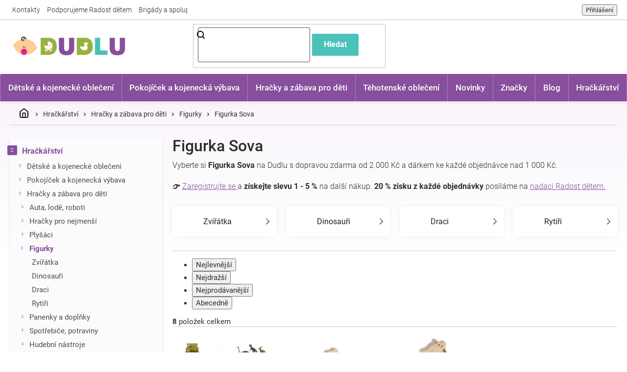

--- FILE ---
content_type: text/html; charset=utf-8
request_url: https://www.dudlu.cz/figurka-sova/
body_size: 28157
content:
<!doctype html><html lang="cs" dir="ltr" class="header-background-light external-fonts-loaded"><head><meta charset="utf-8" /><meta name="viewport" content="width=device-width,initial-scale=1" /><title>Figurka Sova ✅ | Vyber si z 8 produktů na Dudlu.cz</title><link rel="preconnect" href="https://cdn.myshoptet.com" /><link rel="dns-prefetch" href="https://cdn.myshoptet.com" /><link rel="preload" href="https://cdn.myshoptet.com/prj/dist/master/cms/libs/jquery/jquery-1.11.3.min.js" as="script" /><link href="https://cdn.myshoptet.com/prj/dist/master/cms/templates/frontend_templates/shared/css/font-face/roboto.css" rel="stylesheet"><link href="https://cdn.myshoptet.com/prj/dist/master/shop/dist/font-shoptet-11.css.62c94c7785ff2cea73b2.css" rel="stylesheet"><script>
dataLayer = [];
dataLayer.push({'shoptet' : {
    "pageId": 38525,
    "pageType": "parametricCategory",
    "currency": "CZK",
    "currencyInfo": {
        "decimalSeparator": ",",
        "exchangeRate": 1,
        "priceDecimalPlaces": 0,
        "symbol": "K\u010d",
        "symbolLeft": 0,
        "thousandSeparator": " "
    },
    "language": "cs",
    "projectId": 276746,
    "category": {
        "guid": "a4a7303d-7ca2-11e9-a065-0cc47a6c92bc",
        "path": "Hra\u010dk\u00e1\u0159stv\u00ed | Hra\u010dky pro d\u011bti | Figurky",
        "parentCategoryGuid": "adbe9ae9-4747-11e9-a065-0cc47a6c92bc"
    },
    "cartInfo": {
        "id": null,
        "freeShipping": false,
        "freeShippingFrom": 2000,
        "leftToFreeGift": {
            "formattedPrice": "1 000 K\u010d",
            "priceLeft": 1000
        },
        "freeGift": false,
        "leftToFreeShipping": {
            "priceLeft": 2000,
            "dependOnRegion": 0,
            "formattedPrice": "2 000 K\u010d"
        },
        "discountCoupon": [],
        "getNoBillingShippingPrice": {
            "withoutVat": 0,
            "vat": 0,
            "withVat": 0
        },
        "cartItems": [],
        "taxMode": "ORDINARY"
    },
    "cart": [],
    "customer": {
        "priceRatio": 1,
        "priceListId": 1,
        "groupId": null,
        "registered": false,
        "mainAccount": false
    }
}});
</script>

<!-- Google Tag Manager -->
<script>(function(w,d,s,l,i){w[l]=w[l]||[];w[l].push({'gtm.start':
new Date().getTime(),event:'gtm.js'});var f=d.getElementsByTagName(s)[0],
j=d.createElement(s),dl=l!='dataLayer'?'&l='+l:'';j.async=true;j.src=
'https://www.googletagmanager.com/gtm.js?id='+i+dl;f.parentNode.insertBefore(j,f);
})(window,document,'script','dataLayer','GTM-NRSQ942');</script>
<!-- End Google Tag Manager -->

<meta property="og:type" content="website"><meta property="og:site_name" content="dudlu.cz"><meta property="og:url" content="https://www.dudlu.cz/figurka-sova/"><meta property="og:title" content="Figurka Sova ✅ | Vyber si z  produktů na Dudlu.cz"><meta name="author" content="Dudlu.cz"><meta name="web_author" content="Shoptet.cz"><meta name="dcterms.rightsHolder" content="www.dudlu.cz"><meta name="robots" content="index,follow"><meta property="og:image" content="https://cdn.myshoptet.com/usr/www.dudlu.cz/user/front_images/ogImage/hp.jpg?t=1768642441"><meta name="google-site-verification" content="IU5QHuE_9Em84kAYUfGkG8eaLkqc8f3zJUFVYb5VHxc"><meta name="description" content="Figurka Sova na Dudlu.cz ✅. Vyberte si z 8 produktů za skvělé ceny.⭐ Každý rok věnujeme 20 % ze zisku nadaci Radost dětem a společně jsme už vybrali 150 000 Kč."><meta property="og:description" content="Figurka Sova na Dudlu.cz ✅. Vyberte si z 8 produktů za skvělé ceny.⭐ Každý rok věnujeme 20 % ze zisku nadaci Radost dětem a společně jsme už vybrali 150 000 Kč."><style>:root {--color-primary: #884F9E;--color-primary-h: 283;--color-primary-s: 33%;--color-primary-l: 46%;--color-primary-hover: #4AC1B9;--color-primary-hover-h: 176;--color-primary-hover-s: 49%;--color-primary-hover-l: 52%;--color-secondary: #95B13D;--color-secondary-h: 74;--color-secondary-s: 49%;--color-secondary-l: 47%;--color-secondary-hover: #B4E028;--color-secondary-hover-h: 74;--color-secondary-hover-s: 75%;--color-secondary-hover-l: 52%;--color-tertiary: #4AC1B9;--color-tertiary-h: 176;--color-tertiary-s: 49%;--color-tertiary-l: 52%;--color-tertiary-hover: #32DED2;--color-tertiary-hover-h: 176;--color-tertiary-hover-s: 72%;--color-tertiary-hover-l: 53%;--color-header-background: #ffffff;--template-font: "Roboto";--template-headings-font: "Roboto";--header-background-url: url("[data-uri]");--cookies-notice-background: #1A1937;--cookies-notice-color: #F8FAFB;--cookies-notice-button-hover: #f5f5f5;--cookies-notice-link-hover: #27263f;--templates-update-management-preview-mode-content: "Náhled aktualizací šablony je aktivní pro váš prohlížeč."}</style>
    
    <link href="https://cdn.myshoptet.com/prj/dist/master/shop/dist/main-11.less.fcb4a42d7bd8a71b7ee2.css" rel="stylesheet" />
        
    <script>var shoptet = shoptet || {};</script>
    <script src="https://cdn.myshoptet.com/prj/dist/master/shop/dist/main-3g-header.js.05f199e7fd2450312de2.js"></script>
<!-- User include --><!-- api 446(100) html code header -->
<link rel="stylesheet" href="https://cdn.myshoptet.com/usr/api2.dklab.cz/user/documents/_doplnky/poznamka/276746/391/276746_391.css" type="text/css" /><style> :root { 
            --dklab-poznamka-color-main: #884F9E;  
            --dklab-poznamka-color-empty: #B2B2B2;             
            --dklab-poznamka-color-tooltip-background: #DADADA;             
            --dklab-poznamka-color-tooltip-text: #FFFFFF;             
            --dklab-poznamka-color-cart-message: #000000;             
            --dklab-poznamka-color-cart-message-background: #F7AB31;             
        }
        </style>
<!-- api 709(355) html code header -->
<script>
  const PWJS = {};
</script>

<script src=https://app.productwidgets.cz/pwjs.js></script>



<!-- service 446(100) html code header -->
<style>
@font-face {
    font-family: 'poznamka';
    src:  url('https://cdn.myshoptet.com/usr/api2.dklab.cz/user/documents/_doplnky/poznamka/font/note.eot?v1');
    src:  url('https://cdn.myshoptet.com/usr/api2.dklab.cz/user/documents/_doplnky/poznamka/font/note.eot?v1#iefix') format('embedded-opentype'),
    url('https://cdn.myshoptet.com/usr/api2.dklab.cz/user/documents/_doplnky/poznamka/font/note.ttf?v1') format('truetype'),
    url('https://cdn.myshoptet.com/usr/api2.dklab.cz/user/documents/_doplnky/poznamka/font/note.woff?v1') format('woff'),
    url('https://cdn.myshoptet.com/usr/api2.dklab.cz/user/documents/_doplnky/poznamka/font/note.svg?v1') format('svg');
    font-weight: normal;
    font-style: normal;
}
</style>
<!-- service 708(354) html code header -->
<link href="https://cdn.myshoptet.com/usr/302565.myshoptet.com/user/documents/assets/gifts/fv-studio-app-gifts.css?25.4.29" rel="stylesheet">
<link href="https://cdn.myshoptet.com/usr/302565.myshoptet.com/user/documents/assets/gifts/fv-studio-app-gifts.Classic.css?25.4.29" rel="stylesheet">

<style>
.ordering-process.id--9 [id~=free-gift-wrapper] ul li:hover,
.ordering-process.id--9 [class~=free-gifts-wrapper] ul li:hover,
.content-window.cart-window [class~=free-gifts-wrapper] ul li:hover {
    border-color: #884F9E;
}

.ordering-process.id--9 [id~=free-gift-wrapper] ul li:not(.hidden-colorbox-visible),
.ordering-process.id--9 [class~=free-gifts-wrapper] ul li.active,
.content-window.cart-window [class~=free-gifts-wrapper] ul li.active {
    border-color: #884F9E;
    border-width: 2px;
}

.fvstudio-delivery-info-single-gift {
border-color: #884F9E;
}

</style>
<!-- project html code header -->
<link rel="stylesheet" href="https://cdn.myshoptet.com/usr/www.dudlu.cz/user/documents/css/slick.css?v=1684337297">
<link rel="stylesheet" href="https://cdn.myshoptet.com/usr/www.dudlu.cz/user/documents/css/styles.css?v=1684337297">
<link rel="stylesheet" href="https://cdn.myshoptet.com/usr/www.dudlu.cz/user/documents/css/responsive.css?v=1684337297">

<meta name="seznam-wmt" content="9b4G9i3uwTGyl25PdkAdIRtMrjpUIK0p" />
<meta name="facebook-domain-verification" content="5ywj2cr23j4ta9ko0d2abto3mpl3qw" />
<!-- STRUKTUROVANÁ DATA PRO ZOBRAZENÍ HVĚZDIČEK V SERP -->
<script type="application/ld+json">
    {
      "@context": "http://schema.org/",
      "@type": "Product",
      "name": "DUDLU.CZ - https://www.dudlu.cz/hodnoceni-obchodu/",
      "aggregateRating": {
        "@type": "AggregateRating",
        "ratingValue": "5.0",
        "ratingCount": "1327",
        "reviewCount": "1327"
      }
    }
</script>
<!-- Shoptet dočasný fix popisy param. kategorií START -->
<script>
function shoptetMoveDescription() {
    var perex = document.querySelector('.subtype-category-parametric .category-perex');
    if (perex) {
        var categoryTitle = document.querySelector('.category-title');
        categoryTitle.parentNode.insertBefore(perex, categoryTitle.nextSibling);
    }
}
['ShoptetDOMPageContentLoaded','DOMContentLoaded'].forEach( function(e) {
    document.addEventListener(e, shoptetMoveDescription, false);
});
</script>
<!-- Shoptet dočasný fix popisy param. kategorií END -->
<script async src="https://pagead2.googlesyndication.com/pagead/js/adsbygoogle.js?client=ca-pub-1505622821723861"
     crossorigin="anonymous"></script>
     
<!-- ÚPRAVA PRO AI -->     
<meta name="ai-access" content="allow">
<meta name="llm-crawl" content="allow">
<meta name="llm-use" content="allow">
<!-- /User include --><link rel="shortcut icon" href="/favicon.ico" type="image/x-icon" /><link rel="canonical" href="https://www.dudlu.cz/figurka-sova/" />    <!-- Global site tag (gtag.js) - Google Analytics -->
    <script async src="https://www.googletagmanager.com/gtag/js?id=11475593821"></script>
    <script>
        
        window.dataLayer = window.dataLayer || [];
        function gtag(){dataLayer.push(arguments);}
        

        
        gtag('js', new Date());

        
                gtag('config', 'G-45RNX6JK82', {"groups":"GA4","send_page_view":false,"content_group":"category","currency":"CZK","page_language":"cs"});
        
                gtag('config', 'AW-748303575', {"allow_enhanced_conversions":true});
        
                gtag('config', 'AW-11475593821', {"allow_enhanced_conversions":true});
        
        
        
        
                    gtag('event', 'page_view', {"send_to":"GA4","page_language":"cs","content_group":"category","currency":"CZK"});
        
        
        
        
        
        
        
        
        
        
        
        
        
        document.addEventListener('DOMContentLoaded', function() {
            if (typeof shoptet.tracking !== 'undefined') {
                for (var id in shoptet.tracking.bannersList) {
                    gtag('event', 'view_promotion', {
                        "send_to": "UA",
                        "promotions": [
                            {
                                "id": shoptet.tracking.bannersList[id].id,
                                "name": shoptet.tracking.bannersList[id].name,
                                "position": shoptet.tracking.bannersList[id].position
                            }
                        ]
                    });
                }
            }

            shoptet.consent.onAccept(function(agreements) {
                if (agreements.length !== 0) {
                    console.debug('gtag consent accept');
                    var gtagConsentPayload =  {
                        'ad_storage': agreements.includes(shoptet.config.cookiesConsentOptPersonalisation)
                            ? 'granted' : 'denied',
                        'analytics_storage': agreements.includes(shoptet.config.cookiesConsentOptAnalytics)
                            ? 'granted' : 'denied',
                                                                                                'ad_user_data': agreements.includes(shoptet.config.cookiesConsentOptPersonalisation)
                            ? 'granted' : 'denied',
                        'ad_personalization': agreements.includes(shoptet.config.cookiesConsentOptPersonalisation)
                            ? 'granted' : 'denied',
                        };
                    console.debug('update consent data', gtagConsentPayload);
                    gtag('consent', 'update', gtagConsentPayload);
                    dataLayer.push(
                        { 'event': 'update_consent' }
                    );
                }
            });
        });
    </script>
</head><body class="desktop id-38525 in-figurka-sova template-11 type-category subtype-category-parametric multiple-columns-body columns-3 ums_forms_redesign--off ums_a11y_category_page--on ums_discussion_rating_forms--off ums_flags_display_unification--on ums_a11y_login--on mobile-header-version-0"><noscript>
    <style>
        #header {
            padding-top: 0;
            position: relative !important;
            top: 0;
        }
        .header-navigation {
            position: relative !important;
        }
        .overall-wrapper {
            margin: 0 !important;
        }
        body:not(.ready) {
            visibility: visible !important;
        }
    </style>
    <div class="no-javascript">
        <div class="no-javascript__title">Musíte změnit nastavení vašeho prohlížeče</div>
        <div class="no-javascript__text">Podívejte se na: <a href="https://www.google.com/support/bin/answer.py?answer=23852">Jak povolit JavaScript ve vašem prohlížeči</a>.</div>
        <div class="no-javascript__text">Pokud používáte software na blokování reklam, může být nutné povolit JavaScript z této stránky.</div>
        <div class="no-javascript__text">Děkujeme.</div>
    </div>
</noscript>

        <div id="fb-root"></div>
        <script>
            window.fbAsyncInit = function() {
                FB.init({
//                    appId            : 'your-app-id',
                    autoLogAppEvents : true,
                    xfbml            : true,
                    version          : 'v19.0'
                });
            };
        </script>
        <script async defer crossorigin="anonymous" src="https://connect.facebook.net/cs_CZ/sdk.js"></script>
<!-- Google Tag Manager (noscript) -->
<noscript><iframe src="https://www.googletagmanager.com/ns.html?id=GTM-NRSQ942"
height="0" width="0" style="display:none;visibility:hidden"></iframe></noscript>
<!-- End Google Tag Manager (noscript) -->

<a href="#content" class="skip-link sr-only">Přejít na obsah</a><div class="overall-wrapper"><div class="user-action"><div class="container">
    <div class="user-action-in">
                    <div id="login" class="user-action-login popup-widget login-widget" role="dialog" aria-labelledby="loginHeading">
        <div class="popup-widget-inner">
                            <h2 id="loginHeading">Přihlášení k vašemu účtu</h2><div id="customerLogin"><form action="/action/Customer/Login/" method="post" id="formLoginIncluded" class="csrf-enabled formLogin" data-testid="formLogin"><input type="hidden" name="referer" value="" /><div class="form-group"><div class="input-wrapper email js-validated-element-wrapper no-label"><input type="email" name="email" class="form-control" autofocus placeholder="E-mailová adresa (např. jan@novak.cz)" data-testid="inputEmail" autocomplete="email" required /></div></div><div class="form-group"><div class="input-wrapper password js-validated-element-wrapper no-label"><input type="password" name="password" class="form-control" placeholder="Heslo" data-testid="inputPassword" autocomplete="current-password" required /><span class="no-display">Nemůžete vyplnit toto pole</span><input type="text" name="surname" value="" class="no-display" /></div></div><div class="form-group"><div class="login-wrapper"><button type="submit" class="btn btn-secondary btn-text btn-login" data-testid="buttonSubmit">Přihlásit se</button><div class="password-helper"><a href="/registrace/" data-testid="signup" rel="nofollow">Nová registrace</a><a href="/klient/zapomenute-heslo/" rel="nofollow">Zapomenuté heslo</a></div></div></div></form>
</div>                    </div>
    </div>

                            <div id="cart-widget" class="user-action-cart popup-widget cart-widget loader-wrapper" data-testid="popupCartWidget" role="dialog" aria-hidden="true">
    <div class="popup-widget-inner cart-widget-inner place-cart-here">
        <div class="loader-overlay">
            <div class="loader"></div>
        </div>
    </div>

    <div class="cart-widget-button">
        <a href="/kosik/" class="btn btn-conversion" id="continue-order-button" rel="nofollow" data-testid="buttonNextStep">Pokračovat do košíku</a>
    </div>
</div>
            </div>
</div>
</div><div class="top-navigation-bar" data-testid="topNavigationBar">

    <div class="container">

        <div class="top-navigation-contacts">
            <strong>Zákaznická podpora:</strong><a href="mailto:info@dudlu.cz" class="project-email" data-testid="contactboxEmail"><span>info@dudlu.cz</span></a>        </div>

                            <div class="top-navigation-menu">
                <div class="top-navigation-menu-trigger"></div>
                <ul class="top-navigation-bar-menu">
                                            <li class="top-navigation-menu-item-29">
                            <a href="/kontakty/">Kontakty</a>
                        </li>
                                            <li class="top-navigation-menu-item-external-127">
                            <a href="https://www.dudlu.cz/clanky-o-detech/dudlu-cz-podporuje-radost-detem/">Podporujeme Radost dětem</a>
                        </li>
                                            <li class="top-navigation-menu-item-external-133">
                            <a href="https://www.dudlu.cz/spoluprace/">Brigády a spolupráce</a>
                        </li>
                                            <li class="top-navigation-menu-item-external-136">
                            <a href="https://www.dudlu.cz/nejcastejsi-dotazy-na-dudlu/">Nejčastější dotazy</a>
                        </li>
                                    </ul>
                <ul class="top-navigation-bar-menu-helper"></ul>
            </div>
        
        <div class="top-navigation-tools top-navigation-tools--language">
            <div class="responsive-tools">
                <a href="#" class="toggle-window" data-target="search" aria-label="Hledat" data-testid="linkSearchIcon"></a>
                                                            <a href="#" class="toggle-window" data-target="login"></a>
                                                    <a href="#" class="toggle-window" data-target="navigation" aria-label="Menu" data-testid="hamburgerMenu"></a>
            </div>
                        <button class="top-nav-button top-nav-button-login toggle-window" type="button" data-target="login" aria-haspopup="dialog" aria-controls="login" aria-expanded="false" data-testid="signin"><span>Přihlášení</span></button>        </div>

    </div>

</div>
<header id="header"><div class="container navigation-wrapper">
    <div class="header-top">
        <div class="site-name-wrapper">
            <div class="site-name"><a href="/" data-testid="linkWebsiteLogo"><img src="https://cdn.myshoptet.com/usr/www.dudlu.cz/user/logos/dudlu-cz-logo-eshop-komprimovane.png" alt="Dudlu.cz" fetchpriority="low" /></a></div>        </div>
        <div class="search" itemscope itemtype="https://schema.org/WebSite">
            <meta itemprop="headline" content="Figurka Sova"/><meta itemprop="url" content="https://www.dudlu.cz"/><meta itemprop="text" content="Figurka Sova na Dudlu.cz ✅. Vyberte si z 8 produktů za skvělé ceny.⭐ Každý rok věnujeme 20 % ze zisku nadaci Radost dětem a společně jsme už vybrali 150 000 Kč."/>            <form action="/action/ProductSearch/prepareString/" method="post"
    id="formSearchForm" class="search-form compact-form js-search-main"
    itemprop="potentialAction" itemscope itemtype="https://schema.org/SearchAction" data-testid="searchForm">
    <fieldset>
        <meta itemprop="target"
            content="https://www.dudlu.cz/vyhledavani/?string={string}"/>
        <input type="hidden" name="language" value="cs"/>
        
            
<input
    type="search"
    name="string"
        class="query-input form-control search-input js-search-input"
    placeholder="Napište, co hledáte"
    autocomplete="off"
    required
    itemprop="query-input"
    aria-label="Vyhledávání"
    data-testid="searchInput"
>
            <button type="submit" class="btn btn-default" data-testid="searchBtn">Hledat</button>
        
    </fieldset>
</form>
        </div>
        <div class="navigation-buttons">
                
    <a href="/kosik/" class="btn btn-icon toggle-window cart-count" data-target="cart" data-hover="true" data-redirect="true" data-testid="headerCart" rel="nofollow" aria-haspopup="dialog" aria-expanded="false" aria-controls="cart-widget">
        
                <span class="sr-only">Nákupní košík</span>
        
            <span class="cart-price visible-lg-inline-block" data-testid="headerCartPrice">
                                    Prázdný košík                            </span>
        
    
            </a>
        </div>
    </div>
    <nav id="navigation" aria-label="Hlavní menu" data-collapsible="true"><div class="navigation-in menu"><ul class="menu-level-1" role="menubar" data-testid="headerMenuItems"><li class="menu-item-701 ext" role="none"><a href="/detske-obleceni/" data-testid="headerMenuItem" role="menuitem" aria-haspopup="true" aria-expanded="false"><b>Dětské a kojenecké oblečení</b><span class="submenu-arrow"></span></a><ul class="menu-level-2" aria-label="Dětské a kojenecké oblečení" tabindex="-1" role="menu"><li class="menu-item-126486 has-third-level" role="none"><a href="/detske-svrsky/" class="menu-image" data-testid="headerMenuItem" tabindex="-1" aria-hidden="true"><img src="data:image/svg+xml,%3Csvg%20width%3D%22140%22%20height%3D%22100%22%20xmlns%3D%22http%3A%2F%2Fwww.w3.org%2F2000%2Fsvg%22%3E%3C%2Fsvg%3E" alt="" aria-hidden="true" width="140" height="100"  data-src="https://cdn.myshoptet.com/usr/www.dudlu.cz/user/categories/thumb/310992-1_kojenecky-bavlneny-kabatek-new-baby-happy-bulbs.jpg" fetchpriority="low" /></a><div><a href="/detske-svrsky/" data-testid="headerMenuItem" role="menuitem"><span>Trička, mikiny, bundy</span></a>
                                                    <ul class="menu-level-3" role="menu">
                                                                    <li class="menu-item-3068" role="none">
                                        <a href="/detske-body/" data-testid="headerMenuItem" role="menuitem">
                                            Bodýčka</a>,                                    </li>
                                                                    <li class="menu-item-875" role="none">
                                        <a href="/detske-saty/" data-testid="headerMenuItem" role="menuitem">
                                            Šatičky</a>,                                    </li>
                                                                    <li class="menu-item-3131" role="none">
                                        <a href="/detska-tricka/" data-testid="headerMenuItem" role="menuitem">
                                            Trička</a>,                                    </li>
                                                                    <li class="menu-item-3101" role="none">
                                        <a href="/detske-mikiny/" data-testid="headerMenuItem" role="menuitem">
                                            Mikinky</a>,                                    </li>
                                                                    <li class="menu-item-126489" role="none">
                                        <a href="/detsky-kabatek/" data-testid="headerMenuItem" role="menuitem">
                                            Kabátky</a>,                                    </li>
                                                                    <li class="menu-item-126510" role="none">
                                        <a href="/detska-kombineza/" data-testid="headerMenuItem" role="menuitem">
                                            Kombinézy</a>,                                    </li>
                                                                    <li class="menu-item-1544" role="none">
                                        <a href="/detske-zupany/" data-testid="headerMenuItem" role="menuitem">
                                            Župánky</a>,                                    </li>
                                                                    <li class="menu-item-126513" role="none">
                                        <a href="/detske-overaly/" data-testid="headerMenuItem" role="menuitem">
                                            Overaly</a>                                    </li>
                                                            </ul>
                        </div></li><li class="menu-item-3113 has-third-level" role="none"><a href="/detske-kalhoty/" class="menu-image" data-testid="headerMenuItem" tabindex="-1" aria-hidden="true"><img src="data:image/svg+xml,%3Csvg%20width%3D%22140%22%20height%3D%22100%22%20xmlns%3D%22http%3A%2F%2Fwww.w3.org%2F2000%2Fsvg%22%3E%3C%2Fsvg%3E" alt="" aria-hidden="true" width="140" height="100"  data-src="https://cdn.myshoptet.com/usr/www.dudlu.cz/user/categories/thumb/4598_bavlnene-teplacky-nicol-sedmicka-tmave-modra.jpg" fetchpriority="low" /></a><div><a href="/detske-kalhoty/" data-testid="headerMenuItem" role="menuitem"><span>Kalhoty, dupačky</span></a>
                                                    <ul class="menu-level-3" role="menu">
                                                                    <li class="menu-item-126492" role="none">
                                        <a href="/detske-teplacky/" data-testid="headerMenuItem" role="menuitem">
                                            Tepláčky</a>,                                    </li>
                                                                    <li class="menu-item-126495" role="none">
                                        <a href="/polodupacky/" data-testid="headerMenuItem" role="menuitem">
                                            Polodupačky</a>,                                    </li>
                                                                    <li class="menu-item-126501" role="none">
                                        <a href="/dupacky/" data-testid="headerMenuItem" role="menuitem">
                                            Dupačky</a>,                                    </li>
                                                                    <li class="menu-item-126504" role="none">
                                        <a href="/detske-kratasy/" data-testid="headerMenuItem" role="menuitem">
                                            Kraťasy</a>,                                    </li>
                                                                    <li class="menu-item-127152" role="none">
                                        <a href="/detske-leginy/" data-testid="headerMenuItem" role="menuitem">
                                            Legínky</a>,                                    </li>
                                                                    <li class="menu-item-145617" role="none">
                                        <a href="/detske-sukne/" data-testid="headerMenuItem" role="menuitem">
                                            Sukně</a>                                    </li>
                                                            </ul>
                        </div></li><li class="menu-item-126522 has-third-level" role="none"><a href="/detske-pokryvky-hlavy/" class="menu-image" data-testid="headerMenuItem" tabindex="-1" aria-hidden="true"><img src="data:image/svg+xml,%3Csvg%20width%3D%22140%22%20height%3D%22100%22%20xmlns%3D%22http%3A%2F%2Fwww.w3.org%2F2000%2Fsvg%22%3E%3C%2Fsvg%3E" alt="" aria-hidden="true" width="140" height="100"  data-src="https://cdn.myshoptet.com/usr/www.dudlu.cz/user/categories/thumb/321633-1_kojenecka-bavlnena-cepicka-new-baby-marine.jpg" fetchpriority="low" /></a><div><a href="/detske-pokryvky-hlavy/" data-testid="headerMenuItem" role="menuitem"><span>Pokrývky hlavy, šátky</span></a>
                                                    <ul class="menu-level-3" role="menu">
                                                                    <li class="menu-item-75594" role="none">
                                        <a href="/celenky-pro-miminka/" data-testid="headerMenuItem" role="menuitem">
                                            Čelenky</a>,                                    </li>
                                                                    <li class="menu-item-1076" role="none">
                                        <a href="/cepicky/" data-testid="headerMenuItem" role="menuitem">
                                            Čepičky</a>,                                    </li>
                                                                    <li class="menu-item-126525" role="none">
                                        <a href="/detske-ksiltovky/" data-testid="headerMenuItem" role="menuitem">
                                            Kšiltovky</a>,                                    </li>
                                                                    <li class="menu-item-188640" role="none">
                                        <a href="/detske-saly/" data-testid="headerMenuItem" role="menuitem">
                                            Šály, šátky</a>                                    </li>
                                                            </ul>
                        </div></li><li class="menu-item-126516 has-third-level" role="none"><a href="/detska-obuv/" class="menu-image" data-testid="headerMenuItem" tabindex="-1" aria-hidden="true"><img src="data:image/svg+xml,%3Csvg%20width%3D%22140%22%20height%3D%22100%22%20xmlns%3D%22http%3A%2F%2Fwww.w3.org%2F2000%2Fsvg%22%3E%3C%2Fsvg%3E" alt="" aria-hidden="true" width="140" height="100"  data-src="https://cdn.myshoptet.com/usr/www.dudlu.cz/user/categories/thumb/195122_kojenecke-capacky-tenisky-new-baby-cervene.jpg" fetchpriority="low" /></a><div><a href="/detska-obuv/" data-testid="headerMenuItem" role="menuitem"><span>Dětská obuv</span></a>
                                                    <ul class="menu-level-3" role="menu">
                                                                    <li class="menu-item-3122" role="none">
                                        <a href="/detske-boty/" data-testid="headerMenuItem" role="menuitem">
                                            Botičky</a>,                                    </li>
                                                                    <li class="menu-item-3125" role="none">
                                        <a href="/detske-ponozky/" data-testid="headerMenuItem" role="menuitem">
                                            Ponožky</a>,                                    </li>
                                                                    <li class="menu-item-126519" role="none">
                                        <a href="/detske-puncochace/" data-testid="headerMenuItem" role="menuitem">
                                            Punčocháče</a>                                    </li>
                                                            </ul>
                        </div></li><li class="menu-item-188637" role="none"><a href="/detske-soupravy-obleceni/" class="menu-image" data-testid="headerMenuItem" tabindex="-1" aria-hidden="true"><img src="data:image/svg+xml,%3Csvg%20width%3D%22140%22%20height%3D%22100%22%20xmlns%3D%22http%3A%2F%2Fwww.w3.org%2F2000%2Fsvg%22%3E%3C%2Fsvg%3E" alt="" aria-hidden="true" width="140" height="100"  data-src="https://cdn.myshoptet.com/usr/www.dudlu.cz/user/categories/thumb/976928_obrazek.jpg" fetchpriority="low" /></a><div><a href="/detske-soupravy-obleceni/" data-testid="headerMenuItem" role="menuitem"><span>Soupravy oblečení</span></a>
                        </div></li><li class="menu-item-992" role="none"><a href="/rukavicky/" class="menu-image" data-testid="headerMenuItem" tabindex="-1" aria-hidden="true"><img src="data:image/svg+xml,%3Csvg%20width%3D%22140%22%20height%3D%22100%22%20xmlns%3D%22http%3A%2F%2Fwww.w3.org%2F2000%2Fsvg%22%3E%3C%2Fsvg%3E" alt="" aria-hidden="true" width="140" height="100"  data-src="https://cdn.myshoptet.com/usr/www.dudlu.cz/user/categories/thumb/zimni-kojenecke-rukavicky-dudlu.jpg" fetchpriority="low" /></a><div><a href="/rukavicky/" data-testid="headerMenuItem" role="menuitem"><span>Rukavičky</span></a>
                        </div></li><li class="menu-item-869" role="none"><a href="/bryndacky/" class="menu-image" data-testid="headerMenuItem" tabindex="-1" aria-hidden="true"><img src="data:image/svg+xml,%3Csvg%20width%3D%22140%22%20height%3D%22100%22%20xmlns%3D%22http%3A%2F%2Fwww.w3.org%2F2000%2Fsvg%22%3E%3C%2Fsvg%3E" alt="" aria-hidden="true" width="140" height="100"  data-src="https://cdn.myshoptet.com/usr/www.dudlu.cz/user/categories/thumb/bryndacek-dudlu.jpg" fetchpriority="low" /></a><div><a href="/bryndacky/" data-testid="headerMenuItem" role="menuitem"><span>Bryndáčky</span></a>
                        </div></li><li class="menu-item-3335" role="none"><a href="/detske-osusky/" class="menu-image" data-testid="headerMenuItem" tabindex="-1" aria-hidden="true"><img src="data:image/svg+xml,%3Csvg%20width%3D%22140%22%20height%3D%22100%22%20xmlns%3D%22http%3A%2F%2Fwww.w3.org%2F2000%2Fsvg%22%3E%3C%2Fsvg%3E" alt="" aria-hidden="true" width="140" height="100"  data-src="https://cdn.myshoptet.com/usr/www.dudlu.cz/user/categories/thumb/929_luxusni-osuska-baby-ono-velur-s-kapuci.png" fetchpriority="low" /></a><div><a href="/detske-osusky/" data-testid="headerMenuItem" role="menuitem"><span>Osušky</span></a>
                        </div></li><li class="menu-item-10178" role="none"><a href="/detske-destniky/" class="menu-image" data-testid="headerMenuItem" tabindex="-1" aria-hidden="true"><img src="data:image/svg+xml,%3Csvg%20width%3D%22140%22%20height%3D%22100%22%20xmlns%3D%22http%3A%2F%2Fwww.w3.org%2F2000%2Fsvg%22%3E%3C%2Fsvg%3E" alt="" aria-hidden="true" width="140" height="100"  data-src="https://cdn.myshoptet.com/usr/www.dudlu.cz/user/categories/thumb/111734_destnik-princezny-manualni-pruhledny.jpg" fetchpriority="low" /></a><div><a href="/detske-destniky/" data-testid="headerMenuItem" role="menuitem"><span>Deštníky</span></a>
                        </div></li><li class="menu-item-1787" role="none"><a href="/detske-batohy/" class="menu-image" data-testid="headerMenuItem" tabindex="-1" aria-hidden="true"><img src="data:image/svg+xml,%3Csvg%20width%3D%22140%22%20height%3D%22100%22%20xmlns%3D%22http%3A%2F%2Fwww.w3.org%2F2000%2Fsvg%22%3E%3C%2Fsvg%3E" alt="" aria-hidden="true" width="140" height="100"  data-src="https://cdn.myshoptet.com/usr/www.dudlu.cz/user/categories/thumb/382386_batoh-na-zada-disney-cars.jpg" fetchpriority="low" /></a><div><a href="/detske-batohy/" data-testid="headerMenuItem" role="menuitem"><span>Batůžky a sáčky</span></a>
                        </div></li><li class="menu-item-81015" role="none"><a href="/detske-kufry/" class="menu-image" data-testid="headerMenuItem" tabindex="-1" aria-hidden="true"><img src="data:image/svg+xml,%3Csvg%20width%3D%22140%22%20height%3D%22100%22%20xmlns%3D%22http%3A%2F%2Fwww.w3.org%2F2000%2Fsvg%22%3E%3C%2Fsvg%3E" alt="" aria-hidden="true" width="140" height="100"  data-src="https://cdn.myshoptet.com/usr/www.dudlu.cz/user/categories/thumb/339960-1_kufr-krtek-a-hruska-velky.jpg" fetchpriority="low" /></a><div><a href="/detske-kufry/" data-testid="headerMenuItem" role="menuitem"><span>Kufříky</span></a>
                        </div></li></ul></li>
<li class="menu-item-10118 ext" role="none"><a href="/detske-zbozi/" data-testid="headerMenuItem" role="menuitem" aria-haspopup="true" aria-expanded="false"><b>Pokojíček a kojenecká výbava</b><span class="submenu-arrow"></span></a><ul class="menu-level-2" aria-label="Pokojíček a kojenecká výbava" tabindex="-1" role="menu"><li class="menu-item-1010" role="none"><a href="/dudliky/" class="menu-image" data-testid="headerMenuItem" tabindex="-1" aria-hidden="true"><img src="data:image/svg+xml,%3Csvg%20width%3D%22140%22%20height%3D%22100%22%20xmlns%3D%22http%3A%2F%2Fwww.w3.org%2F2000%2Fsvg%22%3E%3C%2Fsvg%3E" alt="" aria-hidden="true" width="140" height="100"  data-src="https://cdn.myshoptet.com/usr/www.dudlu.cz/user/categories/thumb/dudlik-dudlu-1.jpg" fetchpriority="low" /></a><div><a href="/dudliky/" data-testid="headerMenuItem" role="menuitem"><span>Dudlíky</span></a>
                        </div></li><li class="menu-item-3224" role="none"><a href="/detske-plenky/" class="menu-image" data-testid="headerMenuItem" tabindex="-1" aria-hidden="true"><img src="data:image/svg+xml,%3Csvg%20width%3D%22140%22%20height%3D%22100%22%20xmlns%3D%22http%3A%2F%2Fwww.w3.org%2F2000%2Fsvg%22%3E%3C%2Fsvg%3E" alt="" aria-hidden="true" width="140" height="100"  data-src="https://cdn.myshoptet.com/usr/www.dudlu.cz/user/categories/thumb/6668_extra-kvalitni-detske-pleny-80x80-cm-bile.jpg" fetchpriority="low" /></a><div><a href="/detske-plenky/" data-testid="headerMenuItem" role="menuitem"><span>Plenky</span></a>
                        </div></li><li class="menu-item-3326" role="none"><a href="/prebalovaci-podlozky/" class="menu-image" data-testid="headerMenuItem" tabindex="-1" aria-hidden="true"><img src="data:image/svg+xml,%3Csvg%20width%3D%22140%22%20height%3D%22100%22%20xmlns%3D%22http%3A%2F%2Fwww.w3.org%2F2000%2Fsvg%22%3E%3C%2Fsvg%3E" alt="" aria-hidden="true" width="140" height="100"  data-src="https://cdn.myshoptet.com/usr/www.dudlu.cz/user/categories/thumb/4115_prebalovaci-podlozka-minnie-ruzova.jpg" fetchpriority="low" /></a><div><a href="/prebalovaci-podlozky/" data-testid="headerMenuItem" role="menuitem"><span>Přebalovací podložky</span></a>
                        </div></li><li class="menu-item-126459" role="none"><a href="/kojici-polstare/" class="menu-image" data-testid="headerMenuItem" tabindex="-1" aria-hidden="true"><img src="data:image/svg+xml,%3Csvg%20width%3D%22140%22%20height%3D%22100%22%20xmlns%3D%22http%3A%2F%2Fwww.w3.org%2F2000%2Fsvg%22%3E%3C%2Fsvg%3E" alt="" aria-hidden="true" width="140" height="100"  data-src="https://cdn.myshoptet.com/usr/www.dudlu.cz/user/categories/thumb/438351-1_univerzalni-kojici-polstar-womar.jpg" fetchpriority="low" /></a><div><a href="/kojici-polstare/" data-testid="headerMenuItem" role="menuitem"><span>Kojící polštáře</span></a>
                        </div></li><li class="menu-item-1448" role="none"><a href="/hnizdecka-pro-miminka/" class="menu-image" data-testid="headerMenuItem" tabindex="-1" aria-hidden="true"><img src="data:image/svg+xml,%3Csvg%20width%3D%22140%22%20height%3D%22100%22%20xmlns%3D%22http%3A%2F%2Fwww.w3.org%2F2000%2Fsvg%22%3E%3C%2Fsvg%3E" alt="" aria-hidden="true" width="140" height="100"  data-src="https://cdn.myshoptet.com/usr/www.dudlu.cz/user/categories/thumb/16502_maxi-oboustranne-hnizdecko-s-minky-pro-miminko-baby-stars-modre--sv-modre-dudlu.jpg" fetchpriority="low" /></a><div><a href="/hnizdecka-pro-miminka/" data-testid="headerMenuItem" role="menuitem"><span>Hnízdečka</span></a>
                        </div></li><li class="menu-item-3176" role="none"><a href="/zavinovacky-pro-miminko/" class="menu-image" data-testid="headerMenuItem" tabindex="-1" aria-hidden="true"><img src="data:image/svg+xml,%3Csvg%20width%3D%22140%22%20height%3D%22100%22%20xmlns%3D%22http%3A%2F%2Fwww.w3.org%2F2000%2Fsvg%22%3E%3C%2Fsvg%3E" alt="" aria-hidden="true" width="140" height="100"  data-src="https://cdn.myshoptet.com/usr/www.dudlu.cz/user/categories/thumb/11030_oboustranna-zavinovacka-minky-baby-sloni-ruzovi-sv--ruzova.jpg" fetchpriority="low" /></a><div><a href="/zavinovacky-pro-miminko/" data-testid="headerMenuItem" role="menuitem"><span>Zavinovačky</span></a>
                        </div></li><li class="menu-item-1232" role="none"><a href="/detske-nocniky/" class="menu-image" data-testid="headerMenuItem" tabindex="-1" aria-hidden="true"><img src="data:image/svg+xml,%3Csvg%20width%3D%22140%22%20height%3D%22100%22%20xmlns%3D%22http%3A%2F%2Fwww.w3.org%2F2000%2Fsvg%22%3E%3C%2Fsvg%3E" alt="" aria-hidden="true" width="140" height="100"  data-src="https://cdn.myshoptet.com/usr/www.dudlu.cz/user/categories/thumb/nocnik-dudlu.jpg" fetchpriority="low" /></a><div><a href="/detske-nocniky/" data-testid="headerMenuItem" role="menuitem"><span>Nočníky</span></a>
                        </div></li><li class="menu-item-20645" role="none"><a href="/detske-prkenko-na-wc/" class="menu-image" data-testid="headerMenuItem" tabindex="-1" aria-hidden="true"><img src="data:image/svg+xml,%3Csvg%20width%3D%22140%22%20height%3D%22100%22%20xmlns%3D%22http%3A%2F%2Fwww.w3.org%2F2000%2Fsvg%22%3E%3C%2Fsvg%3E" alt="" aria-hidden="true" width="140" height="100"  data-src="https://cdn.myshoptet.com/usr/www.dudlu.cz/user/categories/thumb/133910-1_detske-protiskluzove-sedatko-na-wc-auticka.jpg" fetchpriority="low" /></a><div><a href="/detske-prkenko-na-wc/" data-testid="headerMenuItem" role="menuitem"><span>Sedátka</span></a>
                        </div></li><li class="menu-item-14603" role="none"><a href="/detske-schudky-k-wc/" class="menu-image" data-testid="headerMenuItem" tabindex="-1" aria-hidden="true"><img src="data:image/svg+xml,%3Csvg%20width%3D%22140%22%20height%3D%22100%22%20xmlns%3D%22http%3A%2F%2Fwww.w3.org%2F2000%2Fsvg%22%3E%3C%2Fsvg%3E" alt="" aria-hidden="true" width="140" height="100"  data-src="https://cdn.myshoptet.com/usr/www.dudlu.cz/user/categories/thumb/76874-1_detske-protiskluzove-stupatko-do-koupelny-prasatko-peppa.jpg" fetchpriority="low" /></a><div><a href="/detske-schudky-k-wc/" data-testid="headerMenuItem" role="menuitem"><span>Schůdky</span></a>
                        </div></li><li class="menu-item-110499" role="none"><a href="/detske-vanicky/" class="menu-image" data-testid="headerMenuItem" tabindex="-1" aria-hidden="true"><img src="data:image/svg+xml,%3Csvg%20width%3D%22140%22%20height%3D%22100%22%20xmlns%3D%22http%3A%2F%2Fwww.w3.org%2F2000%2Fsvg%22%3E%3C%2Fsvg%3E" alt="" aria-hidden="true" width="140" height="100"  data-src="https://cdn.myshoptet.com/usr/www.dudlu.cz/user/categories/thumb/192953-1_anatomicka-vanicka-102-cm-srnka.jpg" fetchpriority="low" /></a><div><a href="/detske-vanicky/" data-testid="headerMenuItem" role="menuitem"><span>Vaničky</span></a>
                        </div></li><li class="menu-item-899 has-third-level" role="none"><a href="/kocarky/" class="menu-image" data-testid="headerMenuItem" tabindex="-1" aria-hidden="true"><img src="data:image/svg+xml,%3Csvg%20width%3D%22140%22%20height%3D%22100%22%20xmlns%3D%22http%3A%2F%2Fwww.w3.org%2F2000%2Fsvg%22%3E%3C%2Fsvg%3E" alt="" aria-hidden="true" width="140" height="100"  data-src="https://cdn.myshoptet.com/usr/www.dudlu.cz/user/categories/thumb/sportovni-kocarek-dudlu-1.jpg" fetchpriority="low" /></a><div><a href="/kocarky/" data-testid="headerMenuItem" role="menuitem"><span>Kočárky</span></a>
                                                    <ul class="menu-level-3" role="menu">
                                                                    <li class="menu-item-188649" role="none">
                                        <a href="/prodej-detskych-kocarku/" data-testid="headerMenuItem" role="menuitem">
                                            Dětské kočárky</a>,                                    </li>
                                                                    <li class="menu-item-1844" role="none">
                                        <a href="/fusaky/" data-testid="headerMenuItem" role="menuitem">
                                            Fusaky</a>,                                    </li>
                                                                    <li class="menu-item-188652" role="none">
                                        <a href="/soupravy-do-kocarku/" data-testid="headerMenuItem" role="menuitem">
                                            Soupravy do kočárků</a>,                                    </li>
                                                                    <li class="menu-item-188646" role="none">
                                        <a href="/rukavniky-na-kocarky/" data-testid="headerMenuItem" role="menuitem">
                                            Rukávníky na kočárky</a>,                                    </li>
                                                                    <li class="menu-item-188655" role="none">
                                        <a href="/tasky-ke-kocarku/" data-testid="headerMenuItem" role="menuitem">
                                            Tašky ke kočárku</a>,                                    </li>
                                                                    <li class="menu-item-188658" role="none">
                                        <a href="/vlozky-do-kocarku/" data-testid="headerMenuItem" role="menuitem">
                                            Vložky do kočárku</a>,                                    </li>
                                                                    <li class="menu-item-188664" role="none">
                                        <a href="/clony-na-kocarky/" data-testid="headerMenuItem" role="menuitem">
                                            Clony na kočárky</a>,                                    </li>
                                                                    <li class="menu-item-188670" role="none">
                                        <a href="/plastenky-na-kocarky/" data-testid="headerMenuItem" role="menuitem">
                                            Pláštěnky na kočárky</a>,                                    </li>
                                                                    <li class="menu-item-188667" role="none">
                                        <a href="/moskytiery-na-kocarky/" data-testid="headerMenuItem" role="menuitem">
                                            Moskytiéry na kočárky</a>,                                    </li>
                                                                    <li class="menu-item-188661" role="none">
                                        <a href="/hracky-na-kocarek/" data-testid="headerMenuItem" role="menuitem">
                                            Hračky na kočárek</a>                                    </li>
                                                            </ul>
                        </div></li><li class="menu-item-1220" role="none"><a href="/autosedacky/" class="menu-image" data-testid="headerMenuItem" tabindex="-1" aria-hidden="true"><img src="data:image/svg+xml,%3Csvg%20width%3D%22140%22%20height%3D%22100%22%20xmlns%3D%22http%3A%2F%2Fwww.w3.org%2F2000%2Fsvg%22%3E%3C%2Fsvg%3E" alt="" aria-hidden="true" width="140" height="100"  data-src="https://cdn.myshoptet.com/usr/www.dudlu.cz/user/categories/thumb/11396_autosedacka-9-36kg-salsa-red-melagne-2018-1.jpg" fetchpriority="low" /></a><div><a href="/autosedacky/" data-testid="headerMenuItem" role="menuitem"><span>Autosedačky</span></a>
                        </div></li><li class="menu-item-3149 has-third-level" role="none"><a href="/detsky-pokojicek/" class="menu-image" data-testid="headerMenuItem" tabindex="-1" aria-hidden="true"><img src="data:image/svg+xml,%3Csvg%20width%3D%22140%22%20height%3D%22100%22%20xmlns%3D%22http%3A%2F%2Fwww.w3.org%2F2000%2Fsvg%22%3E%3C%2Fsvg%3E" alt="" aria-hidden="true" width="140" height="100"  data-src="https://cdn.myshoptet.com/usr/www.dudlu.cz/user/categories/thumb/70379_6-dilne-lozni-povleceni-womar-krokodyl-100x135-cerna.jpg" fetchpriority="low" /></a><div><a href="/detsky-pokojicek/" data-testid="headerMenuItem" role="menuitem"><span>Nábytek do pokojíčku</span></a>
                                                    <ul class="menu-level-3" role="menu">
                                                                    <li class="menu-item-3191" role="none">
                                        <a href="/detske-postele/" data-testid="headerMenuItem" role="menuitem">
                                            Postýlky</a>,                                    </li>
                                                                    <li class="menu-item-69768" role="none">
                                        <a href="/mantinely-do-postylky/" data-testid="headerMenuItem" role="menuitem">
                                            Mantinel do postýlky</a>,                                    </li>
                                                                    <li class="menu-item-10379" role="none">
                                        <a href="/detske-matrace/" data-testid="headerMenuItem" role="menuitem">
                                            Matrace</a>,                                    </li>
                                                                    <li class="menu-item-10670" role="none">
                                        <a href="/detske-povleceni/" data-testid="headerMenuItem" role="menuitem">
                                            Povlečení</a>,                                    </li>
                                                                    <li class="menu-item-3164" role="none">
                                        <a href="/detske-deky/" data-testid="headerMenuItem" role="menuitem">
                                            Dečky, peřiny</a>,                                    </li>
                                                                    <li class="menu-item-3212" role="none">
                                        <a href="/detske-polstarky/" data-testid="headerMenuItem" role="menuitem">
                                            Polštářky</a>,                                    </li>
                                                                    <li class="menu-item-3185" role="none">
                                        <a href="/detske-lampicky/" data-testid="headerMenuItem" role="menuitem">
                                            Lampičky</a>,                                    </li>
                                                                    <li class="menu-item-110385" role="none">
                                        <a href="/detska-prosteradla/" data-testid="headerMenuItem" role="menuitem">
                                            Dětská prostěradla</a>,                                    </li>
                                                                    <li class="menu-item-43895" role="none">
                                        <a href="/detske-zidle/" data-testid="headerMenuItem" role="menuitem">
                                            Židličky</a>,                                    </li>
                                                                    <li class="menu-item-44213" role="none">
                                        <a href="/detske-stolecky/" data-testid="headerMenuItem" role="menuitem">
                                            Stolečky</a>,                                    </li>
                                                                    <li class="menu-item-126477" role="none">
                                        <a href="/detske-skrine/" data-testid="headerMenuItem" role="menuitem">
                                            Skříňky</a>,                                    </li>
                                                                    <li class="menu-item-43853" role="none">
                                        <a href="/detske-zabrany/" data-testid="headerMenuItem" role="menuitem">
                                            Zábrany</a>,                                    </li>
                                                                    <li class="menu-item-41234" role="none">
                                        <a href="/boxy-na-hracky/" data-testid="headerMenuItem" role="menuitem">
                                            Boxy na hračky</a>,                                    </li>
                                                                    <li class="menu-item-800" role="none">
                                        <a href="/kojenecke-potreby/" data-testid="headerMenuItem" role="menuitem">
                                            Další kojenecké zboží</a>                                    </li>
                                                            </ul>
                        </div></li><li class="menu-item-188643" role="none"><a href="/detske-zinky/" class="menu-image" data-testid="headerMenuItem" tabindex="-1" aria-hidden="true"><img src="data:image/svg+xml,%3Csvg%20width%3D%22140%22%20height%3D%22100%22%20xmlns%3D%22http%3A%2F%2Fwww.w3.org%2F2000%2Fsvg%22%3E%3C%2Fsvg%3E" alt="" aria-hidden="true" width="140" height="100"  data-src="https://cdn.myshoptet.com/usr/www.dudlu.cz/user/categories/thumb/963142_obrazek.jpg" fetchpriority="low" /></a><div><a href="/detske-zinky/" data-testid="headerMenuItem" role="menuitem"><span>Dětské žínky</span></a>
                        </div></li></ul></li>
<li class="menu-item-3371 ext" role="none"><a href="/hracky-pro-deti/" data-testid="headerMenuItem" role="menuitem" aria-haspopup="true" aria-expanded="false"><b>Hračky a zábava pro děti</b><span class="submenu-arrow"></span></a><ul class="menu-level-2" aria-label="Hračky a zábava pro děti" tabindex="-1" role="menu"><li class="menu-item-10154 has-third-level" role="none"><a href="/dopravni-prostredky/" class="menu-image" data-testid="headerMenuItem" tabindex="-1" aria-hidden="true"><img src="data:image/svg+xml,%3Csvg%20width%3D%22140%22%20height%3D%22100%22%20xmlns%3D%22http%3A%2F%2Fwww.w3.org%2F2000%2Fsvg%22%3E%3C%2Fsvg%3E" alt="" aria-hidden="true" width="140" height="100"  data-src="https://cdn.myshoptet.com/usr/www.dudlu.cz/user/categories/thumb/dopravni-prostredek.jpg" fetchpriority="low" /></a><div><a href="/dopravni-prostredky/" data-testid="headerMenuItem" role="menuitem"><span>Auta, lodě, roboti</span></a>
                                                    <ul class="menu-level-3" role="menu">
                                                                    <li class="menu-item-3488" role="none">
                                        <a href="/detska-auta/" data-testid="headerMenuItem" role="menuitem">
                                            Auta</a>,                                    </li>
                                                                    <li class="menu-item-10157" role="none">
                                        <a href="/vlacky/" data-testid="headerMenuItem" role="menuitem">
                                            Vláčky</a>,                                    </li>
                                                                    <li class="menu-item-25277" role="none">
                                        <a href="/hracka-autobus/" data-testid="headerMenuItem" role="menuitem">
                                            Autobusy, trolejbusy</a>                                    </li>
                                                            </ul>
                        </div></li><li class="menu-item-32312 has-third-level" role="none"><a href="/hracky-pro-nejmensi/" class="menu-image" data-testid="headerMenuItem" tabindex="-1" aria-hidden="true"><img src="data:image/svg+xml,%3Csvg%20width%3D%22140%22%20height%3D%22100%22%20xmlns%3D%22http%3A%2F%2Fwww.w3.org%2F2000%2Fsvg%22%3E%3C%2Fsvg%3E" alt="" aria-hidden="true" width="140" height="100"  data-src="https://cdn.myshoptet.com/usr/www.dudlu.cz/user/categories/thumb/hracky-pro-nejmensi.jpg" fetchpriority="low" /></a><div><a href="/hracky-pro-nejmensi/" data-testid="headerMenuItem" role="menuitem"><span>Hračky pro nejmenší</span></a>
                                                    <ul class="menu-level-3" role="menu">
                                                                    <li class="menu-item-3455" role="none">
                                        <a href="/chrastitka/" data-testid="headerMenuItem" role="menuitem">
                                            Chrastítka</a>,                                    </li>
                                                                    <li class="menu-item-29822" role="none">
                                        <a href="/kousatka-pro-miminka/" data-testid="headerMenuItem" role="menuitem">
                                            Kousátka</a>,                                    </li>
                                                                    <li class="menu-item-3449" role="none">
                                        <a href="/vkladacky/" data-testid="headerMenuItem" role="menuitem">
                                            Vkládačky</a>,                                    </li>
                                                                    <li class="menu-item-121998" role="none">
                                        <a href="/zatloukacky/" data-testid="headerMenuItem" role="menuitem">
                                            Zatloukačky</a>,                                    </li>
                                                                    <li class="menu-item-3389" role="none">
                                        <a href="/detska-choditka/" data-testid="headerMenuItem" role="menuitem">
                                            Chodítka</a>,                                    </li>
                                                                    <li class="menu-item-3545" role="none">
                                        <a href="/strkadla/" data-testid="headerMenuItem" role="menuitem">
                                            Strkadla a tahačky</a>,                                    </li>
                                                                    <li class="menu-item-3437" role="none">
                                        <a href="/detske-kostky/" data-testid="headerMenuItem" role="menuitem">
                                            Kostky a pyramidy</a>,                                    </li>
                                                                    <li class="menu-item-10187" role="none">
                                        <a href="/detske-telefony/" data-testid="headerMenuItem" role="menuitem">
                                            Telefony</a>,                                    </li>
                                                                    <li class="menu-item-6281" role="none">
                                        <a href="/detske-knizky/" data-testid="headerMenuItem" role="menuitem">
                                            Knížečky</a>,                                    </li>
                                                                    <li class="menu-item-29834" role="none">
                                        <a href="/hraci-deky/" data-testid="headerMenuItem" role="menuitem">
                                            Hrací deky, koberce</a>,                                    </li>
                                                                    <li class="menu-item-75660" role="none">
                                        <a href="/detske-hrazdicky/" data-testid="headerMenuItem" role="menuitem">
                                            Hrazdičky</a>,                                    </li>
                                                                    <li class="menu-item-3467" role="none">
                                        <a href="/detske-kolotoce/" data-testid="headerMenuItem" role="menuitem">
                                            Kolotoče</a>,                                    </li>
                                                                    <li class="menu-item-29819" role="none">
                                        <a href="/zavesne-hracky-pro-miminka/" data-testid="headerMenuItem" role="menuitem">
                                            Závěsné hračky</a>,                                    </li>
                                                                    <li class="menu-item-29825" role="none">
                                        <a href="/usinacek/" data-testid="headerMenuItem" role="menuitem">
                                            Usínáčci</a>,                                    </li>
                                                                    <li class="menu-item-76368" role="none">
                                        <a href="/houpaci-kun/" data-testid="headerMenuItem" role="menuitem">
                                            Houpací kůň</a>,                                    </li>
                                                                    <li class="menu-item-6203" role="none">
                                        <a href="/detska-hopsadla/" data-testid="headerMenuItem" role="menuitem">
                                            Hopsadla</a>,                                    </li>
                                                                    <li class="menu-item-29831" role="none">
                                        <a href="/hracky-pro-miminka/" data-testid="headerMenuItem" role="menuitem">
                                            Další baby hračky</a>                                    </li>
                                                            </ul>
                        </div></li><li class="menu-item-1088 has-third-level" role="none"><a href="/plysaci/" class="menu-image" data-testid="headerMenuItem" tabindex="-1" aria-hidden="true"><img src="data:image/svg+xml,%3Csvg%20width%3D%22140%22%20height%3D%22100%22%20xmlns%3D%22http%3A%2F%2Fwww.w3.org%2F2000%2Fsvg%22%3E%3C%2Fsvg%3E" alt="" aria-hidden="true" width="140" height="100"  data-src="https://cdn.myshoptet.com/usr/www.dudlu.cz/user/categories/thumb/plysaci-dudlu.jpg" fetchpriority="low" /></a><div><a href="/plysaci/" data-testid="headerMenuItem" role="menuitem"><span>Plyšáci</span></a>
                                                    <ul class="menu-level-3" role="menu">
                                                                    <li class="menu-item-40301" role="none">
                                        <a href="/plysovy-jednorozec/" data-testid="headerMenuItem" role="menuitem">
                                            Plyšový Jednorožec</a>,                                    </li>
                                                                    <li class="menu-item-54282" role="none">
                                        <a href="/plysova-mys/" data-testid="headerMenuItem" role="menuitem">
                                            Plyšová myš</a>,                                    </li>
                                                                    <li class="menu-item-54285" role="none">
                                        <a href="/plysove-prase/" data-testid="headerMenuItem" role="menuitem">
                                            Plyšové prase</a>,                                    </li>
                                                                    <li class="menu-item-40307" role="none">
                                        <a href="/plysova-panda/" data-testid="headerMenuItem" role="menuitem">
                                            Plyšová Panda</a>,                                    </li>
                                                                    <li class="menu-item-40292" role="none">
                                        <a href="/plysovy-medved/" data-testid="headerMenuItem" role="menuitem">
                                            Plyšový Medvěd</a>,                                    </li>
                                                                    <li class="menu-item-54279" role="none">
                                        <a href="/plysovy-zajic/" data-testid="headerMenuItem" role="menuitem">
                                            Plyšový Zajíc</a>,                                    </li>
                                                                    <li class="menu-item-54405" role="none">
                                        <a href="/plysova-ovce/" data-testid="headerMenuItem" role="menuitem">
                                            Plyšová Ovce</a>,                                    </li>
                                                                    <li class="menu-item-40313" role="none">
                                        <a href="/plysovy-slon/" data-testid="headerMenuItem" role="menuitem">
                                            Plyšový Slon</a>,                                    </li>
                                                                    <li class="menu-item-40289" role="none">
                                        <a href="/plysovy-pes/" data-testid="headerMenuItem" role="menuitem">
                                            Plyšový Pes</a>,                                    </li>
                                                                    <li class="menu-item-54396" role="none">
                                        <a href="/plysovy-ptak/" data-testid="headerMenuItem" role="menuitem">
                                            Plyšový Pták</a>,                                    </li>
                                                                    <li class="menu-item-54276" role="none">
                                        <a href="/plysakovo/" data-testid="headerMenuItem" role="menuitem">
                                            Další plyšáci</a>                                    </li>
                                                            </ul>
                        </div></li><li class="menu-item-5630 has-third-level active" role="none"><a href="/figurky/" class="menu-image" data-testid="headerMenuItem" tabindex="-1" aria-hidden="true"><img src="data:image/svg+xml,%3Csvg%20width%3D%22140%22%20height%3D%22100%22%20xmlns%3D%22http%3A%2F%2Fwww.w3.org%2F2000%2Fsvg%22%3E%3C%2Fsvg%3E" alt="" aria-hidden="true" width="140" height="100"  data-src="https://cdn.myshoptet.com/usr/www.dudlu.cz/user/categories/thumb/sberatelske-figurky-1.png" fetchpriority="low" /></a><div><a href="/figurky/" data-testid="headerMenuItem" role="menuitem"><span>Figurky</span></a>
                                                    <ul class="menu-level-3" role="menu">
                                                                    <li class="menu-item-36659" role="none">
                                        <a href="/figurky-zviratek/" data-testid="headerMenuItem" role="menuitem">
                                            Zvířátka</a>,                                    </li>
                                                                    <li class="menu-item-38213" role="none">
                                        <a href="/dinosauri-figurky/" data-testid="headerMenuItem" role="menuitem">
                                            Dinosauři</a>,                                    </li>
                                                                    <li class="menu-item-38216" role="none">
                                        <a href="/figurky-draci/" data-testid="headerMenuItem" role="menuitem">
                                            Draci</a>,                                    </li>
                                                                    <li class="menu-item-174586" role="none">
                                        <a href="/figurky-rytiru/" data-testid="headerMenuItem" role="menuitem">
                                            Rytíři</a>                                    </li>
                                                            </ul>
                        </div></li><li class="menu-item-1130 has-third-level" role="none"><a href="/panenky/" class="menu-image" data-testid="headerMenuItem" tabindex="-1" aria-hidden="true"><img src="data:image/svg+xml,%3Csvg%20width%3D%22140%22%20height%3D%22100%22%20xmlns%3D%22http%3A%2F%2Fwww.w3.org%2F2000%2Fsvg%22%3E%3C%2Fsvg%3E" alt="" aria-hidden="true" width="140" height="100"  data-src="https://cdn.myshoptet.com/usr/www.dudlu.cz/user/categories/thumb/panenky-mini-dudlu.jpg" fetchpriority="low" /></a><div><a href="/panenky/" data-testid="headerMenuItem" role="menuitem"><span>Panenky a doplňky</span></a>
                                                    <ul class="menu-level-3" role="menu">
                                                                    <li class="menu-item-81852" role="none">
                                        <a href="/oblekani-panenek/" data-testid="headerMenuItem" role="menuitem">
                                            Oblékání panenek</a>,                                    </li>
                                                                    <li class="menu-item-11969" role="none">
                                        <a href="/doplnky-pro-panenky/" data-testid="headerMenuItem" role="menuitem">
                                            Doplňky pro panenky</a>,                                    </li>
                                                                    <li class="menu-item-182201" role="none">
                                        <a href="/zeme-panenek/" data-testid="headerMenuItem" role="menuitem">
                                            Další panenky</a>                                    </li>
                                                            </ul>
                        </div></li><li class="menu-item-46361 has-third-level" role="none"><a href="/detske-spotrebice/" class="menu-image" data-testid="headerMenuItem" tabindex="-1" aria-hidden="true"><img src="data:image/svg+xml,%3Csvg%20width%3D%22140%22%20height%3D%22100%22%20xmlns%3D%22http%3A%2F%2Fwww.w3.org%2F2000%2Fsvg%22%3E%3C%2Fsvg%3E" alt="" aria-hidden="true" width="140" height="100"  data-src="https://cdn.myshoptet.com/usr/www.dudlu.cz/user/categories/thumb/destke-spotrebice.png" fetchpriority="low" /></a><div><a href="/detske-spotrebice/" data-testid="headerMenuItem" role="menuitem"><span>Spotřebiče, potraviny</span></a>
                                                    <ul class="menu-level-3" role="menu">
                                                                    <li class="menu-item-6584" role="none">
                                        <a href="/detske-zehlicky/" data-testid="headerMenuItem" role="menuitem">
                                            Žehličky, prkna</a>,                                    </li>
                                                                    <li class="menu-item-3419" role="none">
                                        <a href="/detska-kuchynka/" data-testid="headerMenuItem" role="menuitem">
                                            Kuchyňky</a>,                                    </li>
                                                                    <li class="menu-item-5597" role="none">
                                        <a href="/potraviny-do-detske-kuchynky/" data-testid="headerMenuItem" role="menuitem">
                                            Potraviny</a>,                                    </li>
                                                                    <li class="menu-item-5603" role="none">
                                        <a href="/nadobicko-do-detske-kuchynky/" data-testid="headerMenuItem" role="menuitem">
                                            Nádobíčko</a>,                                    </li>
                                                                    <li class="menu-item-46385" role="none">
                                        <a href="/detsky-mixer/" data-testid="headerMenuItem" role="menuitem">
                                            Mixéry</a>,                                    </li>
                                                                    <li class="menu-item-46388" role="none">
                                        <a href="/detsky-sporak/" data-testid="headerMenuItem" role="menuitem">
                                            Sporáky, vařiče</a>,                                    </li>
                                                                    <li class="menu-item-110388" role="none">
                                        <a href="/ok-hracky/" data-testid="headerMenuItem" role="menuitem">
                                            Další spotřebiče</a>                                    </li>
                                                            </ul>
                        </div></li><li class="menu-item-3404 has-third-level" role="none"><a href="/detske-hudebni-nastroje/" class="menu-image" data-testid="headerMenuItem" tabindex="-1" aria-hidden="true"><img src="data:image/svg+xml,%3Csvg%20width%3D%22140%22%20height%3D%22100%22%20xmlns%3D%22http%3A%2F%2Fwww.w3.org%2F2000%2Fsvg%22%3E%3C%2Fsvg%3E" alt="" aria-hidden="true" width="140" height="100"  data-src="https://cdn.myshoptet.com/usr/www.dudlu.cz/user/categories/thumb/12668_xylofon-detsky--velky.jpg" fetchpriority="low" /></a><div><a href="/detske-hudebni-nastroje/" data-testid="headerMenuItem" role="menuitem"><span>Hudební nástroje</span></a>
                                                    <ul class="menu-level-3" role="menu">
                                                                    <li class="menu-item-6179" role="none">
                                        <a href="/detske-bubinky/" data-testid="headerMenuItem" role="menuitem">
                                            Bubínky a bicí</a>,                                    </li>
                                                                    <li class="menu-item-6185" role="none">
                                        <a href="/detske-pistalky/" data-testid="headerMenuItem" role="menuitem">
                                            Píšťalky a flétny</a>,                                    </li>
                                                                    <li class="menu-item-6176" role="none">
                                        <a href="/detske-piano/" data-testid="headerMenuItem" role="menuitem">
                                            Piána a klávesy</a>,                                    </li>
                                                                    <li class="menu-item-6182" role="none">
                                        <a href="/detske-xylofony/" data-testid="headerMenuItem" role="menuitem">
                                            Xylofóny</a>,                                    </li>
                                                                    <li class="menu-item-11996" role="none">
                                        <a href="/detske-kytary/" data-testid="headerMenuItem" role="menuitem">
                                            Kytary, ukulele</a>,                                    </li>
                                                                    <li class="menu-item-11999" role="none">
                                        <a href="/detske-harmoniky/" data-testid="headerMenuItem" role="menuitem">
                                            Harmoniky, akordéony</a>,                                    </li>
                                                                    <li class="menu-item-36623" role="none">
                                        <a href="/hraci-skrinka/" data-testid="headerMenuItem" role="menuitem">
                                            Hrací skříňky</a>,                                    </li>
                                                                    <li class="menu-item-36635" role="none">
                                        <a href="/detske-tamburiny/" data-testid="headerMenuItem" role="menuitem">
                                            Tamburíny, rolničky</a>,                                    </li>
                                                                    <li class="menu-item-46397" role="none">
                                        <a href="/hudebni-hracky/" data-testid="headerMenuItem" role="menuitem">
                                            Další hudební hračky</a>                                    </li>
                                                            </ul>
                        </div></li><li class="menu-item-3539 has-third-level" role="none"><a href="/detsky-karneval/" class="menu-image" data-testid="headerMenuItem" tabindex="-1" aria-hidden="true"><img src="data:image/svg+xml,%3Csvg%20width%3D%22140%22%20height%3D%22100%22%20xmlns%3D%22http%3A%2F%2Fwww.w3.org%2F2000%2Fsvg%22%3E%3C%2Fsvg%3E" alt="" aria-hidden="true" width="140" height="100"  data-src="https://cdn.myshoptet.com/usr/www.dudlu.cz/user/categories/thumb/karneval.jpg" fetchpriority="low" /></a><div><a href="/detsky-karneval/" data-testid="headerMenuItem" role="menuitem"><span>Kostýmy a karneval</span></a>
                                                    <ul class="menu-level-3" role="menu">
                                                                    <li class="menu-item-5225" role="none">
                                        <a href="/nafukovaci-balonky/" data-testid="headerMenuItem" role="menuitem">
                                            Balónky</a>,                                    </li>
                                                                    <li class="menu-item-112557" role="none">
                                        <a href="/kostym-princezna/" data-testid="headerMenuItem" role="menuitem">
                                            Princezny</a>,                                    </li>
                                                                    <li class="menu-item-176812" role="none">
                                        <a href="/svet-masek/" data-testid="headerMenuItem" role="menuitem">
                                            Další masky</a>                                    </li>
                                                            </ul>
                        </div></li><li class="menu-item-12254 has-third-level" role="none"><a href="/vodni-svet/" class="menu-image" data-testid="headerMenuItem" tabindex="-1" aria-hidden="true"><img src="data:image/svg+xml,%3Csvg%20width%3D%22140%22%20height%3D%22100%22%20xmlns%3D%22http%3A%2F%2Fwww.w3.org%2F2000%2Fsvg%22%3E%3C%2Fsvg%3E" alt="" aria-hidden="true" width="140" height="100"  data-src="https://cdn.myshoptet.com/usr/www.dudlu.cz/user/categories/thumb/bazen-mini-dudlu.jpg" fetchpriority="low" /></a><div><a href="/vodni-svet/" data-testid="headerMenuItem" role="menuitem"><span>Vodní hry a zábava</span></a>
                                                    <ul class="menu-level-3" role="menu">
                                                                    <li class="menu-item-3440" role="none">
                                        <a href="/hracky-do-vody/" data-testid="headerMenuItem" role="menuitem">
                                            Další vodní hračky</a>,                                    </li>
                                                                    <li class="menu-item-12260" role="none">
                                        <a href="/detske-bazeny/" data-testid="headerMenuItem" role="menuitem">
                                            Bazénky</a>,                                    </li>
                                                                    <li class="menu-item-114573" role="none">
                                        <a href="/nafukovaci-lehatka/" data-testid="headerMenuItem" role="menuitem">
                                            Lehátka</a>,                                    </li>
                                                                    <li class="menu-item-114567" role="none">
                                        <a href="/nafukovaci-kruh/" data-testid="headerMenuItem" role="menuitem">
                                            Kruhy</a>,                                    </li>
                                                                    <li class="menu-item-12269" role="none">
                                        <a href="/detske-potapeni/" data-testid="headerMenuItem" role="menuitem">
                                            Šnorchlování</a>,                                    </li>
                                                                    <li class="menu-item-114624" role="none">
                                        <a href="/detske-klouzacka/" data-testid="headerMenuItem" role="menuitem">
                                            Klouzačky</a>                                    </li>
                                                            </ul>
                        </div></li><li class="menu-item-3518 has-third-level" role="none"><a href="/detske-piskoviste/" class="menu-image" data-testid="headerMenuItem" tabindex="-1" aria-hidden="true"><img src="data:image/svg+xml,%3Csvg%20width%3D%22140%22%20height%3D%22100%22%20xmlns%3D%22http%3A%2F%2Fwww.w3.org%2F2000%2Fsvg%22%3E%3C%2Fsvg%3E" alt="" aria-hidden="true" width="140" height="100"  data-src="https://cdn.myshoptet.com/usr/www.dudlu.cz/user/categories/thumb/1712_plastova-sada-na-pisek-cars-6-ks.jpg" fetchpriority="low" /></a><div><a href="/detske-piskoviste/" data-testid="headerMenuItem" role="menuitem"><span>Pískoviště a zahrada</span></a>
                                                    <ul class="menu-level-3" role="menu">
                                                                    <li class="menu-item-21494" role="none">
                                        <a href="/babovky-na-pisek/" data-testid="headerMenuItem" role="menuitem">
                                            Bábovičky</a>,                                    </li>
                                                                    <li class="menu-item-105075" role="none">
                                        <a href="/detska-lopatka/" data-testid="headerMenuItem" role="menuitem">
                                            Lopatičky</a>,                                    </li>
                                                                    <li class="menu-item-105072" role="none">
                                        <a href="/detske-hrabe/" data-testid="headerMenuItem" role="menuitem">
                                            Hrabičky</a>,                                    </li>
                                                                    <li class="menu-item-105807" role="none">
                                        <a href="/mlynek-na-pisek/" data-testid="headerMenuItem" role="menuitem">
                                            Mlýnky</a>,                                    </li>
                                                                    <li class="menu-item-105063" role="none">
                                        <a href="/kyblik-na-pisek/" data-testid="headerMenuItem" role="menuitem">
                                            Kyblíčky</a>,                                    </li>
                                                                    <li class="menu-item-21506" role="none">
                                        <a href="/magicky-pisek/" data-testid="headerMenuItem" role="menuitem">
                                            Magický písek</a>,                                    </li>
                                                                    <li class="menu-item-14324" role="none">
                                        <a href="/detske-naradi/" data-testid="headerMenuItem" role="menuitem">
                                            Nářadíčko</a>,                                    </li>
                                                                    <li class="menu-item-105051" role="none">
                                        <a href="/trampolina/" data-testid="headerMenuItem" role="menuitem">
                                            Trampolíny</a>,                                    </li>
                                                                    <li class="menu-item-3200" role="none">
                                        <a href="/detske-stany/" data-testid="headerMenuItem" role="menuitem">
                                            Teepee, domečky</a>,                                    </li>
                                                                    <li class="menu-item-3407" role="none">
                                        <a href="/detske-houpacky/" data-testid="headerMenuItem" role="menuitem">
                                            Houpačky</a>                                    </li>
                                                            </ul>
                        </div></li><li class="menu-item-3527 has-third-level" role="none"><a href="/sportovni-potreby/" class="menu-image" data-testid="headerMenuItem" tabindex="-1" aria-hidden="true"><img src="data:image/svg+xml,%3Csvg%20width%3D%22140%22%20height%3D%22100%22%20xmlns%3D%22http%3A%2F%2Fwww.w3.org%2F2000%2Fsvg%22%3E%3C%2Fsvg%3E" alt="" aria-hidden="true" width="140" height="100"  data-src="https://cdn.myshoptet.com/usr/www.dudlu.cz/user/categories/thumb/kuzelky-dudlu.png" fetchpriority="low" /></a><div><a href="/sportovni-potreby/" data-testid="headerMenuItem" role="menuitem"><span>Sportovní hračky</span></a>
                                                    <ul class="menu-level-3" role="menu">
                                                                    <li class="menu-item-75624" role="none">
                                        <a href="/micove-hry/" data-testid="headerMenuItem" role="menuitem">
                                            Míčové hry</a>,                                    </li>
                                                                    <li class="menu-item-3530" role="none">
                                        <a href="/frisbee/" data-testid="headerMenuItem" role="menuitem">
                                            Frisbee, létající talíř</a>,                                    </li>
                                                                    <li class="menu-item-5174" role="none">
                                        <a href="/kuzelky/" data-testid="headerMenuItem" role="menuitem">
                                            Kuželky, Bowling</a>,                                    </li>
                                                                    <li class="menu-item-76371" role="none">
                                        <a href="/sportovni-obchod/" data-testid="headerMenuItem" role="menuitem">
                                            Další sporty</a>                                    </li>
                                                            </ul>
                        </div></li><li class="menu-item-5528 has-third-level" role="none"><a href="/detska-jezditka/" class="menu-image" data-testid="headerMenuItem" tabindex="-1" aria-hidden="true"><img src="data:image/svg+xml,%3Csvg%20width%3D%22140%22%20height%3D%22100%22%20xmlns%3D%22http%3A%2F%2Fwww.w3.org%2F2000%2Fsvg%22%3E%3C%2Fsvg%3E" alt="" aria-hidden="true" width="140" height="100"  data-src="https://cdn.myshoptet.com/usr/www.dudlu.cz/user/categories/thumb/20879_odrazedlo-enduro-yupee-tyrkysove-male-plast-vyska-sedadla-26cm-nosnost-do-25kg-12m-1.jpg" fetchpriority="low" /></a><div><a href="/detska-jezditka/" data-testid="headerMenuItem" role="menuitem"><span>Odrážedla a jezdítka</span></a>
                                                    <ul class="menu-level-3" role="menu">
                                                                    <li class="menu-item-51594" role="none">
                                        <a href="/detska-vozidla/" data-testid="headerMenuItem" role="menuitem">
                                            Další autíčka</a>,                                    </li>
                                                                    <li class="menu-item-3386" role="none">
                                        <a href="/detska-odrazedla/" data-testid="headerMenuItem" role="menuitem">
                                            Odrážedla</a>,                                    </li>
                                                                    <li class="menu-item-5534" role="none">
                                        <a href="/detska-kola/" data-testid="headerMenuItem" role="menuitem">
                                            Kola</a>,                                    </li>
                                                                    <li class="menu-item-3383" role="none">
                                        <a href="/detske-trikolky/" data-testid="headerMenuItem" role="menuitem">
                                            Tříkolky</a>,                                    </li>
                                                                    <li class="menu-item-3392" role="none">
                                        <a href="/detske-kolobezky/" data-testid="headerMenuItem" role="menuitem">
                                            Koloběžky</a>,                                    </li>
                                                                    <li class="menu-item-3401" role="none">
                                        <a href="/detske-sanky/" data-testid="headerMenuItem" role="menuitem">
                                            Sáňkování</a>                                    </li>
                                                            </ul>
                        </div></li><li class="menu-item-5138 has-third-level" role="none"><a href="/vytvarna-vychova/" class="menu-image" data-testid="headerMenuItem" tabindex="-1" aria-hidden="true"><img src="data:image/svg+xml,%3Csvg%20width%3D%22140%22%20height%3D%22100%22%20xmlns%3D%22http%3A%2F%2Fwww.w3.org%2F2000%2Fsvg%22%3E%3C%2Fsvg%3E" alt="" aria-hidden="true" width="140" height="100"  data-src="https://cdn.myshoptet.com/usr/www.dudlu.cz/user/categories/thumb/12665_sada-na-malovani-s-podlozkou-hleda-se-dory-1.jpg" fetchpriority="low" /></a><div><a href="/vytvarna-vychova/" data-testid="headerMenuItem" role="menuitem"><span>Škola a kreativa</span></a>
                                                    <ul class="menu-level-3" role="menu">
                                                                    <li class="menu-item-6572" role="none">
                                        <a href="/detske-tabule/" data-testid="headerMenuItem" role="menuitem">
                                            Tabule a tabulky</a>,                                    </li>
                                                                    <li class="menu-item-21887" role="none">
                                        <a href="/psaci-potreby/" data-testid="headerMenuItem" role="menuitem">
                                            Psací potřeby</a>,                                    </li>
                                                                    <li class="menu-item-102603" role="none">
                                        <a href="/skolni-potreby/" data-testid="headerMenuItem" role="menuitem">
                                            Školní potřeby</a>,                                    </li>
                                                                    <li class="menu-item-102609" role="none">
                                        <a href="/kreativni-potreby/" data-testid="headerMenuItem" role="menuitem">
                                            Kreativní zábava</a>                                    </li>
                                                            </ul>
                        </div></li><li class="menu-item-3374" role="none"><a href="/stavebnice/" class="menu-image" data-testid="headerMenuItem" tabindex="-1" aria-hidden="true"><img src="data:image/svg+xml,%3Csvg%20width%3D%22140%22%20height%3D%22100%22%20xmlns%3D%22http%3A%2F%2Fwww.w3.org%2F2000%2Fsvg%22%3E%3C%2Fsvg%3E" alt="" aria-hidden="true" width="140" height="100"  data-src="https://cdn.myshoptet.com/usr/www.dudlu.cz/user/categories/thumb/stavebnice-mini-dudlu.jpg" fetchpriority="low" /></a><div><a href="/stavebnice/" data-testid="headerMenuItem" role="menuitem"><span>Stavebnice</span></a>
                        </div></li><li class="menu-item-3476 has-third-level" role="none"><a href="/spolecenske-hry/" class="menu-image" data-testid="headerMenuItem" tabindex="-1" aria-hidden="true"><img src="data:image/svg+xml,%3Csvg%20width%3D%22140%22%20height%3D%22100%22%20xmlns%3D%22http%3A%2F%2Fwww.w3.org%2F2000%2Fsvg%22%3E%3C%2Fsvg%3E" alt="" aria-hidden="true" width="140" height="100"  data-src="https://cdn.myshoptet.com/usr/www.dudlu.cz/user/categories/thumb/14399_zetore-nezlob-se-spolecenska-hra-v-krabici-33x23x3-5cm.jpg" fetchpriority="low" /></a><div><a href="/spolecenske-hry/" data-testid="headerMenuItem" role="menuitem"><span>Společenské hry</span></a>
                                                    <ul class="menu-level-3" role="menu">
                                                                    <li class="menu-item-10166" role="none">
                                        <a href="/karty/" data-testid="headerMenuItem" role="menuitem">
                                            Karty</a>,                                    </li>
                                                                    <li class="menu-item-11456" role="none">
                                        <a href="/deskove-hry/" data-testid="headerMenuItem" role="menuitem">
                                            Deskovky</a>,                                    </li>
                                                                    <li class="menu-item-3503" role="none">
                                        <a href="/hlavolamy/" data-testid="headerMenuItem" role="menuitem">
                                            Hlavolamy</a>,                                    </li>
                                                                    <li class="menu-item-3377" role="none">
                                        <a href="/puzzle/" data-testid="headerMenuItem" role="menuitem">
                                            Puzzle</a>,                                    </li>
                                                                    <li class="menu-item-96495" role="none">
                                        <a href="/moje-hry/" data-testid="headerMenuItem" role="menuitem">
                                            Oblíbené hry</a>,                                    </li>
                                                                    <li class="menu-item-49368" role="none">
                                        <a href="/hry-pro-deti/" data-testid="headerMenuItem" role="menuitem">
                                            Další hry</a>                                    </li>
                                                            </ul>
                        </div></li><li class="menu-item-5516 has-third-level" role="none"><a href="/kralovstvi-hracek/" class="menu-image" data-testid="headerMenuItem" tabindex="-1" aria-hidden="true"><img src="data:image/svg+xml,%3Csvg%20width%3D%22140%22%20height%3D%22100%22%20xmlns%3D%22http%3A%2F%2Fwww.w3.org%2F2000%2Fsvg%22%3E%3C%2Fsvg%3E" alt="" aria-hidden="true" width="140" height="100"  data-src="https://cdn.myshoptet.com/usr/www.dudlu.cz/user/categories/thumb/kralovstvi-hracek.jpg" fetchpriority="low" /></a><div><a href="/kralovstvi-hracek/" data-testid="headerMenuItem" role="menuitem"><span>Další hračky a zábava</span></a>
                                                    <ul class="menu-level-3" role="menu">
                                                                    <li class="menu-item-10373" role="none">
                                        <a href="/antistres/" data-testid="headerMenuItem" role="menuitem">
                                            Antistresáky</a>,                                    </li>
                                                                    <li class="menu-item-7316" role="none">
                                        <a href="/magnety/" data-testid="headerMenuItem" role="menuitem">
                                            Magnetky</a>,                                    </li>
                                                                    <li class="menu-item-5168" role="none">
                                        <a href="/letajici-draci/" data-testid="headerMenuItem" role="menuitem">
                                            Létající draci</a>,                                    </li>
                                                                    <li class="menu-item-21128" role="none">
                                        <a href="/svet-hracek/" data-testid="headerMenuItem" role="menuitem">
                                            Další hračky</a>                                    </li>
                                                            </ul>
                        </div></li></ul></li>
<li class="menu-item-188208 ext" role="none"><a href="/tehotenske-obleceni/" data-testid="headerMenuItem" role="menuitem" aria-haspopup="true" aria-expanded="false"><b>Těhotenské oblečení</b><span class="submenu-arrow"></span></a><ul class="menu-level-2" aria-label="Těhotenské oblečení" tabindex="-1" role="menu"><li class="menu-item-188214" role="none"><a href="/tehotenska-tricka/" class="menu-image" data-testid="headerMenuItem" tabindex="-1" aria-hidden="true"><img src="data:image/svg+xml,%3Csvg%20width%3D%22140%22%20height%3D%22100%22%20xmlns%3D%22http%3A%2F%2Fwww.w3.org%2F2000%2Fsvg%22%3E%3C%2Fsvg%3E" alt="" aria-hidden="true" width="140" height="100"  data-src="https://cdn.myshoptet.com/usr/www.dudlu.cz/user/categories/thumb/955477_obrazek.jpg" fetchpriority="low" /></a><div><a href="/tehotenska-tricka/" data-testid="headerMenuItem" role="menuitem"><span>Těhotenská trička</span></a>
                        </div></li><li class="menu-item-188523" role="none"><a href="/tehotenska-tilka/" class="menu-image" data-testid="headerMenuItem" tabindex="-1" aria-hidden="true"><img src="data:image/svg+xml,%3Csvg%20width%3D%22140%22%20height%3D%22100%22%20xmlns%3D%22http%3A%2F%2Fwww.w3.org%2F2000%2Fsvg%22%3E%3C%2Fsvg%3E" alt="" aria-hidden="true" width="140" height="100"  data-src="https://cdn.myshoptet.com/usr/www.dudlu.cz/user/categories/thumb/964015_obrazek.jpg" fetchpriority="low" /></a><div><a href="/tehotenska-tilka/" data-testid="headerMenuItem" role="menuitem"><span>Těhotenská tílka</span></a>
                        </div></li><li class="menu-item-188517" role="none"><a href="/tehotenske-kosile/" class="menu-image" data-testid="headerMenuItem" tabindex="-1" aria-hidden="true"><img src="data:image/svg+xml,%3Csvg%20width%3D%22140%22%20height%3D%22100%22%20xmlns%3D%22http%3A%2F%2Fwww.w3.org%2F2000%2Fsvg%22%3E%3C%2Fsvg%3E" alt="" aria-hidden="true" width="140" height="100"  data-src="https://cdn.myshoptet.com/usr/www.dudlu.cz/user/categories/thumb/959116-1_obrazek--1.jpg" fetchpriority="low" /></a><div><a href="/tehotenske-kosile/" data-testid="headerMenuItem" role="menuitem"><span>Těhotenské košile</span></a>
                        </div></li><li class="menu-item-188511" role="none"><a href="/tehotenske-mikiny/" class="menu-image" data-testid="headerMenuItem" tabindex="-1" aria-hidden="true"><img src="data:image/svg+xml,%3Csvg%20width%3D%22140%22%20height%3D%22100%22%20xmlns%3D%22http%3A%2F%2Fwww.w3.org%2F2000%2Fsvg%22%3E%3C%2Fsvg%3E" alt="" aria-hidden="true" width="140" height="100"  data-src="https://cdn.myshoptet.com/usr/www.dudlu.cz/user/categories/thumb/970411-1_obrazek--1_(1).jpg" fetchpriority="low" /></a><div><a href="/tehotenske-mikiny/" data-testid="headerMenuItem" role="menuitem"><span>Těhotenské mikiny</span></a>
                        </div></li><li class="menu-item-188211" role="none"><a href="/tehotenske-svetry/" class="menu-image" data-testid="headerMenuItem" tabindex="-1" aria-hidden="true"><img src="data:image/svg+xml,%3Csvg%20width%3D%22140%22%20height%3D%22100%22%20xmlns%3D%22http%3A%2F%2Fwww.w3.org%2F2000%2Fsvg%22%3E%3C%2Fsvg%3E" alt="" aria-hidden="true" width="140" height="100"  data-src="https://cdn.myshoptet.com/usr/www.dudlu.cz/user/categories/thumb/968596_obrazek.jpg" fetchpriority="low" /></a><div><a href="/tehotenske-svetry/" data-testid="headerMenuItem" role="menuitem"><span>Těhotenské svetry</span></a>
                        </div></li><li class="menu-item-188505" role="none"><a href="/tehotenske-saty/" class="menu-image" data-testid="headerMenuItem" tabindex="-1" aria-hidden="true"><img src="data:image/svg+xml,%3Csvg%20width%3D%22140%22%20height%3D%22100%22%20xmlns%3D%22http%3A%2F%2Fwww.w3.org%2F2000%2Fsvg%22%3E%3C%2Fsvg%3E" alt="" aria-hidden="true" width="140" height="100"  data-src="https://cdn.myshoptet.com/usr/www.dudlu.cz/user/categories/thumb/955345_obrazek--44019.jpg" fetchpriority="low" /></a><div><a href="/tehotenske-saty/" data-testid="headerMenuItem" role="menuitem"><span>Těhotenské šaty</span></a>
                        </div></li><li class="menu-item-188529" role="none"><a href="/tehotenske-sukne/" class="menu-image" data-testid="headerMenuItem" tabindex="-1" aria-hidden="true"><img src="data:image/svg+xml,%3Csvg%20width%3D%22140%22%20height%3D%22100%22%20xmlns%3D%22http%3A%2F%2Fwww.w3.org%2F2000%2Fsvg%22%3E%3C%2Fsvg%3E" alt="" aria-hidden="true" width="140" height="100"  data-src="https://cdn.myshoptet.com/usr/www.dudlu.cz/user/categories/thumb/956656_obrazek.jpg" fetchpriority="low" /></a><div><a href="/tehotenske-sukne/" data-testid="headerMenuItem" role="menuitem"><span>Těhotenské sukně</span></a>
                        </div></li><li class="menu-item-188538" role="none"><a href="/tehotenska-ponca/" class="menu-image" data-testid="headerMenuItem" tabindex="-1" aria-hidden="true"><img src="data:image/svg+xml,%3Csvg%20width%3D%22140%22%20height%3D%22100%22%20xmlns%3D%22http%3A%2F%2Fwww.w3.org%2F2000%2Fsvg%22%3E%3C%2Fsvg%3E" alt="" aria-hidden="true" width="140" height="100"  data-src="https://cdn.myshoptet.com/usr/www.dudlu.cz/user/categories/thumb/958249-1_obrazek--1.jpg" fetchpriority="low" /></a><div><a href="/tehotenska-ponca/" data-testid="headerMenuItem" role="menuitem"><span>Těhotenská ponča</span></a>
                        </div></li><li class="menu-item-188541" role="none"><a href="/tehotenska-pyzama/" class="menu-image" data-testid="headerMenuItem" tabindex="-1" aria-hidden="true"><img src="data:image/svg+xml,%3Csvg%20width%3D%22140%22%20height%3D%22100%22%20xmlns%3D%22http%3A%2F%2Fwww.w3.org%2F2000%2Fsvg%22%3E%3C%2Fsvg%3E" alt="" aria-hidden="true" width="140" height="100"  data-src="https://cdn.myshoptet.com/usr/www.dudlu.cz/user/categories/thumb/957532-1_obrazek.jpg" fetchpriority="low" /></a><div><a href="/tehotenska-pyzama/" data-testid="headerMenuItem" role="menuitem"><span>Těhotenská pyžama</span></a>
                        </div></li><li class="menu-item-188508" role="none"><a href="/tehotenske-kalhoty/" class="menu-image" data-testid="headerMenuItem" tabindex="-1" aria-hidden="true"><img src="data:image/svg+xml,%3Csvg%20width%3D%22140%22%20height%3D%22100%22%20xmlns%3D%22http%3A%2F%2Fwww.w3.org%2F2000%2Fsvg%22%3E%3C%2Fsvg%3E" alt="" aria-hidden="true" width="140" height="100"  data-src="https://cdn.myshoptet.com/usr/www.dudlu.cz/user/categories/thumb/959458_obrazek.jpg" fetchpriority="low" /></a><div><a href="/tehotenske-kalhoty/" data-testid="headerMenuItem" role="menuitem"><span>Těhotenské kalhoty</span></a>
                        </div></li><li class="menu-item-188535" role="none"><a href="/tehotenske-teplaky/" class="menu-image" data-testid="headerMenuItem" tabindex="-1" aria-hidden="true"><img src="data:image/svg+xml,%3Csvg%20width%3D%22140%22%20height%3D%22100%22%20xmlns%3D%22http%3A%2F%2Fwww.w3.org%2F2000%2Fsvg%22%3E%3C%2Fsvg%3E" alt="" aria-hidden="true" width="140" height="100"  data-src="https://cdn.myshoptet.com/usr/www.dudlu.cz/user/categories/thumb/954388-1_obrazek.jpg" fetchpriority="low" /></a><div><a href="/tehotenske-teplaky/" data-testid="headerMenuItem" role="menuitem"><span>Těhotenské tepláky</span></a>
                        </div></li><li class="menu-item-188514" role="none"><a href="/tehotenske-leginy/" class="menu-image" data-testid="headerMenuItem" tabindex="-1" aria-hidden="true"><img src="data:image/svg+xml,%3Csvg%20width%3D%22140%22%20height%3D%22100%22%20xmlns%3D%22http%3A%2F%2Fwww.w3.org%2F2000%2Fsvg%22%3E%3C%2Fsvg%3E" alt="" aria-hidden="true" width="140" height="100"  data-src="https://cdn.myshoptet.com/usr/www.dudlu.cz/user/categories/thumb/962779-1_obrazek--1.jpg" fetchpriority="low" /></a><div><a href="/tehotenske-leginy/" data-testid="headerMenuItem" role="menuitem"><span>Těhotenské legíny</span></a>
                        </div></li><li class="menu-item-188520" role="none"><a href="/tehotenske-kratasy/" class="menu-image" data-testid="headerMenuItem" tabindex="-1" aria-hidden="true"><img src="data:image/svg+xml,%3Csvg%20width%3D%22140%22%20height%3D%22100%22%20xmlns%3D%22http%3A%2F%2Fwww.w3.org%2F2000%2Fsvg%22%3E%3C%2Fsvg%3E" alt="" aria-hidden="true" width="140" height="100"  data-src="https://cdn.myshoptet.com/usr/www.dudlu.cz/user/categories/thumb/967894-1_obrazek--1.jpg" fetchpriority="low" /></a><div><a href="/tehotenske-kratasy/" data-testid="headerMenuItem" role="menuitem"><span>Těhotenské kraťasy</span></a>
                        </div></li><li class="menu-item-188526" role="none"><a href="/tehotenske-pasy/" class="menu-image" data-testid="headerMenuItem" tabindex="-1" aria-hidden="true"><img src="data:image/svg+xml,%3Csvg%20width%3D%22140%22%20height%3D%22100%22%20xmlns%3D%22http%3A%2F%2Fwww.w3.org%2F2000%2Fsvg%22%3E%3C%2Fsvg%3E" alt="" aria-hidden="true" width="140" height="100"  data-src="https://cdn.myshoptet.com/usr/www.dudlu.cz/user/categories/thumb/966325-1_obrazek.jpg" fetchpriority="low" /></a><div><a href="/tehotenske-pasy/" data-testid="headerMenuItem" role="menuitem"><span>Těhotenské pásy</span></a>
                        </div></li><li class="menu-item-188532" role="none"><a href="/tehotenske-kalhotky/" class="menu-image" data-testid="headerMenuItem" tabindex="-1" aria-hidden="true"><img src="data:image/svg+xml,%3Csvg%20width%3D%22140%22%20height%3D%22100%22%20xmlns%3D%22http%3A%2F%2Fwww.w3.org%2F2000%2Fsvg%22%3E%3C%2Fsvg%3E" alt="" aria-hidden="true" width="140" height="100"  data-src="https://cdn.myshoptet.com/usr/www.dudlu.cz/user/categories/thumb/960241_obrazek--50959.jpg" fetchpriority="low" /></a><div><a href="/tehotenske-kalhotky/" data-testid="headerMenuItem" role="menuitem"><span>Těhotenské kalhotky</span></a>
                        </div></li></ul></li>
<li class="menu-item-1817" role="none"><a href="/mraky-hracek/" data-testid="headerMenuItem" role="menuitem" aria-expanded="false"><b>Novinky</b></a></li>
<li class="menu-item-external-89" role="none"><a href="https://www.dudlu.cz/znacka/" data-testid="headerMenuItem" role="menuitem" aria-expanded="false"><b>Značky</b></a></li>
<li class="menu-item-10223 ext" role="none"><a href="/blog/" data-testid="headerMenuItem" role="menuitem" aria-haspopup="true" aria-expanded="false"><b>Blog</b><span class="submenu-arrow"></span></a><ul class="menu-level-2" aria-label="Blog" tabindex="-1" role="menu"><li class="" role="none"><a href="/politologie-a-politicka-temata/nejcastejsi-myty-v-usa-o-demokratech-a-republikanech/" class="menu-image" data-testid="headerMenuItem" tabindex="-1" aria-hidden="true"><img src="data:image/svg+xml,%3Csvg%20width%3D%22140%22%20height%3D%22100%22%20xmlns%3D%22http%3A%2F%2Fwww.w3.org%2F2000%2Fsvg%22%3E%3C%2Fsvg%3E" alt="" aria-hidden="true" width="140" height="100"  data-src="https://cdn.myshoptet.com/usr/www.dudlu.cz/user/articles/images/demokrate-republikani-myty.png" fetchpriority="low" /></a><div><a href="/politologie-a-politicka-temata/nejcastejsi-myty-v-usa-o-demokratech-a-republikanech/" data-testid="headerMenuItem" role="menuitem"><span>Nejčastější mýty v USA o demokratech a republikánech?</span></a>
                        </div></li><li class="" role="none"><a href="https://www.dudlu.cz/clanky-o-detech/" class="menu-image" data-testid="headerMenuItem" tabindex="-1" aria-hidden="true"><img src="data:image/svg+xml,%3Csvg%20width%3D%22140%22%20height%3D%22100%22%20xmlns%3D%22http%3A%2F%2Fwww.w3.org%2F2000%2Fsvg%22%3E%3C%2Fsvg%3E" alt="" aria-hidden="true" width="140" height="100"  data-src="https://cdn.myshoptet.com/usr/www.dudlu.cz/user/articles/images/clanky-o-detech.jpg" fetchpriority="low" /></a><div><a href="https://www.dudlu.cz/clanky-o-detech/" data-testid="headerMenuItem" role="menuitem"><span>Témata o dětech</span></a>
                        </div></li><li class="" role="none"><a href="https://www.dudlu.cz/diskuze-mimino/" class="menu-image" data-testid="headerMenuItem" tabindex="-1" aria-hidden="true"><img src="data:image/svg+xml,%3Csvg%20width%3D%22140%22%20height%3D%22100%22%20xmlns%3D%22http%3A%2F%2Fwww.w3.org%2F2000%2Fsvg%22%3E%3C%2Fsvg%3E" alt="" aria-hidden="true" width="140" height="100"  data-src="https://cdn.myshoptet.com/usr/www.dudlu.cz/user/articles/images/spanek-miminko.jpg" fetchpriority="low" /></a><div><a href="https://www.dudlu.cz/diskuze-mimino/" data-testid="headerMenuItem" role="menuitem"><span>Témata o miminkách</span></a>
                        </div></li><li class="" role="none"><a href="https://www.dudlu.cz/blog-o-kojeni/" class="menu-image" data-testid="headerMenuItem" tabindex="-1" aria-hidden="true"><img src="data:image/svg+xml,%3Csvg%20width%3D%22140%22%20height%3D%22100%22%20xmlns%3D%22http%3A%2F%2Fwww.w3.org%2F2000%2Fsvg%22%3E%3C%2Fsvg%3E" alt="" aria-hidden="true" width="140" height="100"  data-src="https://cdn.myshoptet.com/usr/www.dudlu.cz/user/articles/images/jak-dlouho-kojit-kdy-prestat-dudlu.jpg" fetchpriority="low" /></a><div><a href="https://www.dudlu.cz/blog-o-kojeni/" data-testid="headerMenuItem" role="menuitem"><span>Témata o kojení</span></a>
                        </div></li><li class="" role="none"><a href="https://www.dudlu.cz/blog-pro-prvorodicky/" class="menu-image" data-testid="headerMenuItem" tabindex="-1" aria-hidden="true"><img src="data:image/svg+xml,%3Csvg%20width%3D%22140%22%20height%3D%22100%22%20xmlns%3D%22http%3A%2F%2Fwww.w3.org%2F2000%2Fsvg%22%3E%3C%2Fsvg%3E" alt="" aria-hidden="true" width="140" height="100"  data-src="https://cdn.myshoptet.com/usr/www.dudlu.cz/user/articles/images/doprovod-u-porodu.jpg" fetchpriority="low" /></a><div><a href="https://www.dudlu.cz/blog-pro-prvorodicky/" data-testid="headerMenuItem" role="menuitem"><span>Témata pro prvorodičky</span></a>
                        </div></li><li class="" role="none"><a href="https://www.dudlu.cz/tehotensky-blog/" class="menu-image" data-testid="headerMenuItem" tabindex="-1" aria-hidden="true"><img src="data:image/svg+xml,%3Csvg%20width%3D%22140%22%20height%3D%22100%22%20xmlns%3D%22http%3A%2F%2Fwww.w3.org%2F2000%2Fsvg%22%3E%3C%2Fsvg%3E" alt="" aria-hidden="true" width="140" height="100"  data-src="https://cdn.myshoptet.com/usr/www.dudlu.cz/user/articles/images/jak-vyvolat-porod-dudlu-clanek.jpg" fetchpriority="low" /></a><div><a href="https://www.dudlu.cz/tehotensky-blog/" data-testid="headerMenuItem" role="menuitem"><span>Témata o těhotenství</span></a>
                        </div></li><li class="" role="none"><a href="https://www.dudlu.cz/tipy-na-vylety/" class="menu-image" data-testid="headerMenuItem" tabindex="-1" aria-hidden="true"><img src="data:image/svg+xml,%3Csvg%20width%3D%22140%22%20height%3D%22100%22%20xmlns%3D%22http%3A%2F%2Fwww.w3.org%2F2000%2Fsvg%22%3E%3C%2Fsvg%3E" alt="" aria-hidden="true" width="140" height="100"  data-src="https://cdn.myshoptet.com/usr/www.dudlu.cz/user/articles/images/tipy-na-vylety.jpg" fetchpriority="low" /></a><div><a href="https://www.dudlu.cz/tipy-na-vylety/" data-testid="headerMenuItem" role="menuitem"><span>Tipy na výlety s dětmi</span></a>
                        </div></li><li class="" role="none"><a href="https://www.dudlu.cz/pro-zeny/" class="menu-image" data-testid="headerMenuItem" tabindex="-1" aria-hidden="true"><img src="data:image/svg+xml,%3Csvg%20width%3D%22140%22%20height%3D%22100%22%20xmlns%3D%22http%3A%2F%2Fwww.w3.org%2F2000%2Fsvg%22%3E%3C%2Fsvg%3E" alt="" aria-hidden="true" width="140" height="100"  data-src="https://cdn.myshoptet.com/usr/www.dudlu.cz/user/articles/images/pro-zeny.jpg" fetchpriority="low" /></a><div><a href="https://www.dudlu.cz/pro-zeny/" data-testid="headerMenuItem" role="menuitem"><span>Témata pro ženy</span></a>
                        </div></li><li class="" role="none"><a href="https://www.dudlu.cz/tipy-triky-a-napady/" class="menu-image" data-testid="headerMenuItem" tabindex="-1" aria-hidden="true"><img src="data:image/svg+xml,%3Csvg%20width%3D%22140%22%20height%3D%22100%22%20xmlns%3D%22http%3A%2F%2Fwww.w3.org%2F2000%2Fsvg%22%3E%3C%2Fsvg%3E" alt="" aria-hidden="true" width="140" height="100"  data-src="https://cdn.myshoptet.com/usr/www.dudlu.cz/user/articles/images/tipy-triky-napady.jpg" fetchpriority="low" /></a><div><a href="https://www.dudlu.cz/tipy-triky-a-napady/" data-testid="headerMenuItem" role="menuitem"><span>Tipy, triky a nápady</span></a>
                        </div></li></ul></li>
<li class="appended-category menu-item-10175 ext" role="none"><a href="/hrackarstvi/"><b>Hračkářství</b><span class="submenu-arrow" role="menuitem"></span></a><ul class="menu-level-2 menu-level-2-appended" role="menu"><li class="menu-item-701" role="none"><a href="/detske-obleceni/" data-testid="headerMenuItem" role="menuitem"><span>Dětské a kojenecké oblečení</span></a></li><li class="menu-item-10118" role="none"><a href="/detske-zbozi/" data-testid="headerMenuItem" role="menuitem"><span>Pokojíček a kojenecká výbava</span></a></li><li class="menu-item-3371" role="none"><a href="/hracky-pro-deti/" data-testid="headerMenuItem" role="menuitem"><span>Hračky a zábava pro děti</span></a></li><li class="menu-item-188208" role="none"><a href="/tehotenske-obleceni/" data-testid="headerMenuItem" role="menuitem"><span>Těhotenské oblečení</span></a></li><li class="menu-item-1817" role="none"><a href="/mraky-hracek/" data-testid="headerMenuItem" role="menuitem"><span>Novinky</span></a></li></ul></li></ul></div><span class="navigation-close"></span></nav><div class="menu-helper" data-testid="hamburgerMenu"><span>Více</span></div>
</div></header><!-- / header -->


                    <div class="container breadcrumbs-wrapper">
            <div class="breadcrumbs navigation-home-icon-wrapper" itemscope itemtype="https://schema.org/BreadcrumbList">
                                                                            <span id="navigation-first" data-basetitle="Dudlu.cz" itemprop="itemListElement" itemscope itemtype="https://schema.org/ListItem">
                <a href="/" itemprop="item" class="navigation-home-icon"><span class="sr-only" itemprop="name">Domů</span></a>
                <span class="navigation-bullet">/</span>
                <meta itemprop="position" content="1" />
            </span>
                                <span id="navigation-1" itemprop="itemListElement" itemscope itemtype="https://schema.org/ListItem">
                <a href="/hrackarstvi/" itemprop="item" data-testid="breadcrumbsSecondLevel"><span itemprop="name">Hračkářství</span></a>
                <span class="navigation-bullet">/</span>
                <meta itemprop="position" content="2" />
            </span>
                                <span id="navigation-2" itemprop="itemListElement" itemscope itemtype="https://schema.org/ListItem">
                <a href="/hracky-pro-deti/" itemprop="item" data-testid="breadcrumbsSecondLevel"><span itemprop="name">Hračky a zábava pro děti</span></a>
                <span class="navigation-bullet">/</span>
                <meta itemprop="position" content="3" />
            </span>
                                <span id="navigation-3" itemprop="itemListElement" itemscope itemtype="https://schema.org/ListItem">
                <a href="/figurky/" itemprop="item" data-testid="breadcrumbsSecondLevel"><span itemprop="name">Figurky</span></a>
                <span class="navigation-bullet">/</span>
                <meta itemprop="position" content="4" />
            </span>
                                            <span id="navigation-4" itemprop="itemListElement" itemscope itemtype="https://schema.org/ListItem" data-testid="breadcrumbsLastLevel">
                <meta itemprop="item" content="https://www.dudlu.cz/figurka-sova/" />
                <meta itemprop="position" content="5" />
                <span itemprop="name" data-title="Figurka Sova">Figurka Sova</span>
            </span>
            </div>
        </div>
    
<div id="content-wrapper" class="container content-wrapper">
    
    <div class="content-wrapper-in">
                                                <aside class="sidebar sidebar-left"  data-testid="sidebarMenu">
                                                                                                <div class="sidebar-inner">
                                                                                                        <div class="box box-bg-variant box-categories">    <div class="skip-link__wrapper">
        <span id="categories-start" class="skip-link__target js-skip-link__target sr-only" tabindex="-1">&nbsp;</span>
        <a href="#categories-end" class="skip-link skip-link--start sr-only js-skip-link--start">Přeskočit kategorie</a>
    </div>

<h4>Kategorie</h4>


<div id="categories"><div class="categories cat-01 expandable active expanded" id="cat-10175"><div class="topic child-active"><a href="/hrackarstvi/">Hračkářství<span class="cat-trigger">&nbsp;</span></a></div>

                    <ul class=" active expanded">
                                        <li class="
                                 expandable                                 external">
                <a href="/detske-obleceni/">
                    Dětské a kojenecké oblečení
                    <span class="cat-trigger">&nbsp;</span>                </a>
                                                            

    
                                                </li>
                                <li class="
                                 expandable                                 external">
                <a href="/detske-zbozi/">
                    Pokojíček a kojenecká výbava
                    <span class="cat-trigger">&nbsp;</span>                </a>
                                                            

    
                                                </li>
                                <li class="
                                 expandable                 expanded                ">
                <a href="/hracky-pro-deti/">
                    Hračky a zábava pro děti
                    <span class="cat-trigger">&nbsp;</span>                </a>
                                                            

                    <ul class=" active expanded">
                                        <li class="
                                 expandable                                 external">
                <a href="/dopravni-prostredky/">
                    Auta, lodě, roboti
                    <span class="cat-trigger">&nbsp;</span>                </a>
                                                            

    
                                                </li>
                                <li class="
                                 expandable                                 external">
                <a href="/hracky-pro-nejmensi/">
                    Hračky pro nejmenší
                    <span class="cat-trigger">&nbsp;</span>                </a>
                                                            

    
                                                </li>
                                <li class="
                                 expandable                                 external">
                <a href="/plysaci/">
                    Plyšáci
                    <span class="cat-trigger">&nbsp;</span>                </a>
                                                            

    
                                                </li>
                                <li class="
                active                  expandable                 expanded                ">
                <a href="/figurky/">
                    Figurky
                    <span class="cat-trigger">&nbsp;</span>                </a>
                                                            

                    <ul class=" active expanded">
                                        <li >
                <a href="/figurky-zviratek/">
                    Zvířátka
                                    </a>
                                                                </li>
                                <li >
                <a href="/dinosauri-figurky/">
                    Dinosauři
                                    </a>
                                                                </li>
                                <li >
                <a href="/figurky-draci/">
                    Draci
                                    </a>
                                                                </li>
                                <li >
                <a href="/figurky-rytiru/">
                    Rytíři
                                    </a>
                                                                </li>
                </ul>
    
                                                </li>
                                <li class="
                                 expandable                                 external">
                <a href="/panenky/">
                    Panenky a doplňky
                    <span class="cat-trigger">&nbsp;</span>                </a>
                                                            

    
                                                </li>
                                <li class="
                                 expandable                                 external">
                <a href="/detske-spotrebice/">
                    Spotřebiče, potraviny
                    <span class="cat-trigger">&nbsp;</span>                </a>
                                                            

    
                                                </li>
                                <li class="
                                 expandable                                 external">
                <a href="/detske-hudebni-nastroje/">
                    Hudební nástroje
                    <span class="cat-trigger">&nbsp;</span>                </a>
                                                            

    
                                                </li>
                                <li class="
                                 expandable                                 external">
                <a href="/detsky-karneval/">
                    Kostýmy a karneval
                    <span class="cat-trigger">&nbsp;</span>                </a>
                                                            

    
                                                </li>
                                <li class="
                                 expandable                                 external">
                <a href="/vodni-svet/">
                    Vodní hry a zábava
                    <span class="cat-trigger">&nbsp;</span>                </a>
                                                            

    
                                                </li>
                                <li class="
                                 expandable                                 external">
                <a href="/detske-piskoviste/">
                    Pískoviště a zahrada
                    <span class="cat-trigger">&nbsp;</span>                </a>
                                                            

    
                                                </li>
                                <li class="
                                 expandable                                 external">
                <a href="/sportovni-potreby/">
                    Sportovní hračky
                    <span class="cat-trigger">&nbsp;</span>                </a>
                                                            

    
                                                </li>
                                <li class="
                                 expandable                                 external">
                <a href="/detska-jezditka/">
                    Odrážedla a jezdítka
                    <span class="cat-trigger">&nbsp;</span>                </a>
                                                            

    
                                                </li>
                                <li class="
                                 expandable                                 external">
                <a href="/vytvarna-vychova/">
                    Škola a kreativa
                    <span class="cat-trigger">&nbsp;</span>                </a>
                                                            

    
                                                </li>
                                <li >
                <a href="/stavebnice/">
                    Stavebnice
                                    </a>
                                                                </li>
                                <li class="
                                 expandable                                 external">
                <a href="/spolecenske-hry/">
                    Společenské hry
                    <span class="cat-trigger">&nbsp;</span>                </a>
                                                            

    
                                                </li>
                                <li class="
                                 expandable                                 external">
                <a href="/kralovstvi-hracek/">
                    Další hračky a zábava
                    <span class="cat-trigger">&nbsp;</span>                </a>
                                                            

    
                                                </li>
                </ul>
    
                                                </li>
                                <li class="
                                 expandable                                 external">
                <a href="/tehotenske-obleceni/">
                    Těhotenské oblečení
                    <span class="cat-trigger">&nbsp;</span>                </a>
                                                            

    
                                                </li>
                                <li class="
                                 expandable                                 external">
                <a href="/mraky-hracek/">
                    Novinky
                    <span class="cat-trigger">&nbsp;</span>                </a>
                                                            

    
                                                </li>
                </ul>
    </div>        </div>

    <div class="skip-link__wrapper">
        <a href="#categories-start" class="skip-link skip-link--end sr-only js-skip-link--end" tabindex="-1" hidden>Přeskočit kategorie</a>
        <span id="categories-end" class="skip-link__target js-skip-link__target sr-only" tabindex="-1">&nbsp;</span>
    </div>
</div>
                                                                                                            <div class="box box-bg-default box-sm box-filters"><div id="filters-default-position" data-filters-default-position="left"></div><div class="filters-wrapper"><div id="filters" class="filters visible"><div class="slider-wrapper"><h4><span>Cena</span></h4><div class="slider-header"><span class="from"><span id="min">67</span> Kč</span><span class="to"><span id="max">502</span> Kč</span></div><div class="slider-content"><div id="slider" class="param-price-filter"></div></div><span id="currencyExchangeRate" class="no-display">1</span><span id="categoryMinValue" class="no-display">67</span><span id="categoryMaxValue" class="no-display">502</span></div><form action="/action/ProductsListing/setPriceFilter/" method="post" id="price-filter-form"><fieldset id="price-filter"><input type="hidden" value="67" name="priceMin" id="price-value-min" /><input type="hidden" value="502" name="priceMax" id="price-value-max" /><input type="hidden" name="referer" value="/figurka-sova/" /></fieldset></form><div class="filter-sections"><div class="filter-section filter-section-boolean"><div class="param-filter-top"><form action="/action/ProductsListing/setStockFilter/" method="post"><fieldset><div><input type="checkbox" value="1" name="stock" id="stock" data-url="https://www.dudlu.cz/figurka-sova/?pv149=37697&amp;stock=1" data-filter-id="1" data-filter-code="stock"  autocomplete="off" /><label for="stock" class="filter-label">Na skladě <span class="filter-count">8</span></label></div><input type="hidden" name="referer" value="/figurka-sova/" /></fieldset></form></div></div><div id="category-filter-hover" class="visible"><div id="manufacturer-filter" class="filter-section filter-section-manufacturer"><h4><span>Značky</span></h4><form action="/action/productsListing/setManufacturerFilter/" method="post"><fieldset><div><input data-url="https://www.dudlu.cz/figurka-sova:detoa/?pv149=37697" data-filter-id="detoa" data-filter-code="manufacturerId" type="checkbox" name="manufacturerId[]" id="manufacturerId[]detoa" value="detoa" autocomplete="off" /><label for="manufacturerId[]detoa" class="filter-label">Detoa&nbsp;<span class="filter-count">1</span></label></div><div><input data-url="https://www.dudlu.cz/figurka-sova:dumel/?pv149=37697" data-filter-id="dumel" data-filter-code="manufacturerId" type="checkbox" name="manufacturerId[]" id="manufacturerId[]dumel" value="dumel" autocomplete="off" /><label for="manufacturerId[]dumel" class="filter-label">Dumel&nbsp;<span class="filter-count">1</span></label></div><div><input data-url="https://www.dudlu.cz/figurka-sova:goki/?pv149=37697" data-filter-id="goki" data-filter-code="manufacturerId" type="checkbox" name="manufacturerId[]" id="manufacturerId[]goki" value="goki" autocomplete="off" /><label for="manufacturerId[]goki" class="filter-label">Goki&nbsp;<span class="filter-count">3</span></label></div><div><input data-url="https://www.dudlu.cz/figurka-sova:small-foot/?pv149=37697" data-filter-id="small-foot" data-filter-code="manufacturerId" type="checkbox" name="manufacturerId[]" id="manufacturerId[]small-foot" value="small-foot" autocomplete="off" /><label for="manufacturerId[]small-foot" class="filter-label">small foot&nbsp;<span class="filter-count">1</span></label></div><div><input data-url="https://www.dudlu.cz/figurka-sova:teddies/?pv149=37697" data-filter-id="teddies" data-filter-code="manufacturerId" type="checkbox" name="manufacturerId[]" id="manufacturerId[]teddies" value="teddies" autocomplete="off" /><label for="manufacturerId[]teddies" class="filter-label">Teddies&nbsp;<span class="filter-count">2</span></label></div><input type="hidden" name="referer" value="/figurka-sova/" /></fieldset></form></div><div class="filter-section filter-section-parametric filter-section-parametric-id-146"><h4><span>Materiál</span></h4><form method="post"><fieldset><div class="advanced-filters-wrapper"></div><div><input data-url="https://www.dudlu.cz/figurka-sova/?pv149=37697&amp;pv146=30887" data-filter-id="146" data-filter-code="pv" type="checkbox" name="pv[]" id="pv[]30887" value="Dřevo"  autocomplete="off" /><label for="pv[]30887" class="filter-label ">Dřevo <span class="filter-count">5</span></label></div><div><input data-url="https://www.dudlu.cz/figurka-sova/?pv149=37697&amp;pv146=30896" data-filter-id="146" data-filter-code="pv" type="checkbox" name="pv[]" id="pv[]30896" value="Plast"  autocomplete="off" /><label for="pv[]30896" class="filter-label ">Plast <span class="filter-count">2</span></label></div><input type="hidden" name="referer" value="/figurka-sova/" /></fieldset></form></div><div class="filter-section filter-section-count"><p id="clear-filters"><a href="/figurky/" class="close-after">Vymazat filtry</a></p><div class="filter-total-count">        Položek k zobrazení: <strong>8</strong>
    </div>
</div>

</div></div></div></div></div>
                                                                    </div>
                                                            </aside>
                            <main id="content" class="content narrow">
                            <div class="category-top">
            <h1 class="category-title" data-testid="titleCategory">Figurka Sova</h1>
            <div class="category-perex">
        <p style="text-align: left;">Vyberte si <strong>Figurka Sova</strong> na Dudlu s dopravou zdarma od 2 000 Kč a dárkem ke každé objednávce nad 1 000 Kč.</p><p style="text-align: left;"><strong>👉 </strong><a href="/registrace/">Zaregistrujte se </a>a <strong>získejte slevu 1 - 5 %</strong> na další nákup. <strong>20 % zisku z každé objednávky</strong> posíláme na <a href="/clanky-o-detech/dudlu-cz-podporuje-radost-detem/">nadaci Radost dětem.</a></p>
    </div>
                    
                                
            <ul class="subcategories with-image">
                                                <li class="col-xs-6 col-sm-6 col-lg-3 col-xl-3">
                        <a href="/figurky-zviratek/">
                                                                                                                                                                <span class="image">
                                    <img src="data:image/svg+xml,%3Csvg%20width%3D%22140%22%20height%3D%22100%22%20xmlns%3D%22http%3A%2F%2Fwww.w3.org%2F2000%2Fsvg%22%3E%3C%2Fsvg%3E" alt="" width="140" height="100"  data-src="https://cdn.myshoptet.com/usr/www.dudlu.cz/user/categories/thumb/zviratka-figurky.png" fetchpriority="low" />
                                </span>
                            
                            <span class="text">
                                Zvířátka
                            </span>
                        </a>
                    </li>
                                    <li class="col-xs-6 col-sm-6 col-lg-3 col-xl-3">
                        <a href="/dinosauri-figurky/">
                                                                                                                                                                <span class="image">
                                    <img src="data:image/svg+xml,%3Csvg%20width%3D%22140%22%20height%3D%22100%22%20xmlns%3D%22http%3A%2F%2Fwww.w3.org%2F2000%2Fsvg%22%3E%3C%2Fsvg%3E" alt="" width="140" height="100"  data-src="https://cdn.myshoptet.com/usr/www.dudlu.cz/user/categories/thumb/dinosaurus-figruky.jpg" fetchpriority="low" />
                                </span>
                            
                            <span class="text">
                                Dinosauři
                            </span>
                        </a>
                    </li>
                                    <li class="col-xs-6 col-sm-6 col-lg-3 col-xl-3">
                        <a href="/figurky-draci/">
                                                                                                                                                                <span class="image">
                                    <img src="data:image/svg+xml,%3Csvg%20width%3D%22140%22%20height%3D%22100%22%20xmlns%3D%22http%3A%2F%2Fwww.w3.org%2F2000%2Fsvg%22%3E%3C%2Fsvg%3E" alt="" width="140" height="100"  data-src="https://cdn.myshoptet.com/usr/www.dudlu.cz/user/categories/thumb/figurky-draci.png" fetchpriority="low" />
                                </span>
                            
                            <span class="text">
                                Draci
                            </span>
                        </a>
                    </li>
                                    <li class="col-xs-6 col-sm-6 col-lg-3 col-xl-3">
                        <a href="/figurky-rytiru/">
                                                                                                                                                                <span class="image">
                                    <img src="data:image/svg+xml,%3Csvg%20width%3D%22140%22%20height%3D%22100%22%20xmlns%3D%22http%3A%2F%2Fwww.w3.org%2F2000%2Fsvg%22%3E%3C%2Fsvg%3E" alt="" width="140" height="100"  data-src="https://cdn.myshoptet.com/usr/www.dudlu.cz/user/categories/thumb/211211_vilac-dreveny-nedobytny-hrad.jpg" fetchpriority="low" />
                                </span>
                            
                            <span class="text">
                                Rytíři
                            </span>
                        </a>
                    </li>
                            
                    </ul>
        </div>
<div class="category-content-wrapper">
                                        <div id="category-header" class="category-header">
    <div class="listSorting js-listSorting">
        <h2 class="sr-only" id="listSortingHeading">Řazení produktů</h2>
        <ul class="listSorting__controls" aria-labelledby="listSortingHeading">
                                            <li>
                    <button
                        type="button"
                        id="listSortingControl-price"
                        class="listSorting__control listSorting__control--current"
                        data-sort="price"
                        data-url="https://www.dudlu.cz/figurka-sova/?pv149=37697&amp;order=price"
                        aria-label="Nejlevnější - Aktuálně nastavené řazení" aria-disabled="true">
                        Nejlevnější
                    </button>
                </li>
                                            <li>
                    <button
                        type="button"
                        id="listSortingControl--price"
                        class="listSorting__control"
                        data-sort="-price"
                        data-url="https://www.dudlu.cz/figurka-sova/?pv149=37697&amp;order=-price"
                        >
                        Nejdražší
                    </button>
                </li>
                                            <li>
                    <button
                        type="button"
                        id="listSortingControl-bestseller"
                        class="listSorting__control"
                        data-sort="bestseller"
                        data-url="https://www.dudlu.cz/figurka-sova/?pv149=37697&amp;order=bestseller"
                        >
                        Nejprodávanější
                    </button>
                </li>
                                            <li>
                    <button
                        type="button"
                        id="listSortingControl-name"
                        class="listSorting__control"
                        data-sort="name"
                        data-url="https://www.dudlu.cz/figurka-sova/?pv149=37697&amp;order=name"
                        >
                        Abecedně
                    </button>
                </li>
                    </ul>
    </div>

            <div class="listItemsTotal">
            <strong>8</strong> položek celkem        </div>
    </div>
                            <div id="filters-wrapper"></div>
        
        <h2 id="productsListHeading" class="sr-only" tabindex="-1">Výpis produktů</h2>

        <div id="products" class="products products-page products-block" data-testid="productCards">
                            
        
                                                            <div class="product">
    <div class="p swap-images" data-micro="product" data-micro-product-id="960577" data-micro-identifier="9242f2d8-046a-11ef-b84a-bae1d2f5e4d4" data-testid="productItem">
                    <a href="/zbozi/dinosaurus-plast-20cm-mix-druhu-24ks-v-boxu/" class="image">
                <img src="https://cdn.myshoptet.com/usr/www.dudlu.cz/user/shop/detail/960577_obrazek--297128.jpg?688fe42a
" alt="Obrázek (297128)" data-src="https://cdn.myshoptet.com/usr/www.dudlu.cz/user/shop/detail/960577_obrazek--297128.jpg?688fe42a
" data-next="https://cdn.myshoptet.com/usr/www.dudlu.cz/user/shop/detail/960577-1_obrazek--357515.jpg?688fe42a" class="swap-image" data-micro-image="https://cdn.myshoptet.com/usr/www.dudlu.cz/user/shop/big/960577_obrazek--297128.jpg?688fe42a" width="423" height="318"  fetchpriority="high" />
                                    <meta id="ogImage" property="og:image" content="https://cdn.myshoptet.com/usr/www.dudlu.cz/user/shop/big/960577_obrazek--297128.jpg?688fe42a" />
                                                                                                                                                                                    <div class="flags flags-default">                                                                        
                                                
                            </div>
                                                    
    

    


            </a>
        
        <div class="p-in">

            <div class="p-in-in">
                <a href="/zbozi/dinosaurus-plast-20cm-mix-druhu-24ks-v-boxu/" class="name" data-micro="url">
                    <span data-micro="name" data-testid="productCardName">
                          Dinosaurus plast 20cm mix druhů 24ks v boxu                    </span>
                </a>
                
            <div class="ratings-wrapper">
                                       <div class="stars-placeholder"></div>
               
                        <div class="availability">
            <span style="color:#cb0000">
                Momentálně nedostupné            </span>
                                                        <span class="availability-amount" data-testid="numberAvailabilityAmount">(1&nbsp;ks)</span>
        </div>
            </div>
    
                            </div>

            <div class="p-bottom">
                
                <div data-micro="offer"
    data-micro-price="68.00"
    data-micro-price-currency="CZK"
    data-micro-warranty="24"
            data-micro-availability="https://schema.org/OutOfStock"
    >
                    <div class="prices">
                                                                                
                        
                        
                        
            <div class="price price-final" data-testid="productCardPrice">
        <strong>
                                        68 Kč
                    </strong>
            

        
    </div>


                        

                    </div>

                    

                                            <div class="p-tools">
                                                            <form action="/action/Cart/addCartItem/" method="post" class="pr-action csrf-enabled">
                                    <input type="hidden" name="language" value="cs" />
                                                                            <input type="hidden" name="priceId" value="1224811" />
                                                                        <input type="hidden" name="productId" value="960577" />
                                                                            
<input type="hidden" name="amount" value="1" autocomplete="off" />
                                                                        <button type="submit" class="btn btn-cart add-to-cart-button" data-testid="buttonAddToCart" aria-label="Do košíku Dinosaurus plast 20cm mix druhů 24ks v boxu"><span>Do košíku</span></button>
                                </form>
                                                                                    
    
                                                    </div>
                    
                                                                                            <p class="p-desc" data-micro="description" data-testid="productCardShortDescr">
                                1 ks, různé druhy - dodání dle externího skladu, od 3 let
                            </p>
                                                            

                </div>

            </div>

        </div>

        
    

                    <span class="p-code">
            Kód: <span data-micro="sku">ET00410394</span>
        </span>
    
    </div>
</div>
                                        <div class="product">
    <div class="p swap-images" data-micro="product" data-micro-product-id="963760" data-micro-identifier="df00b524-046a-11ef-bf3b-bae1d2f5e4d4" data-testid="productItem">
                    <a href="/zbozi/goki-edukacni-drevena-zebra-na-koleckach/" class="image">
                <img src="https://cdn.myshoptet.com/usr/www.dudlu.cz/user/shop/detail/963760_obrazek.jpg?688fe331
" alt="Obrázek" data-src="https://cdn.myshoptet.com/usr/www.dudlu.cz/user/shop/detail/963760_obrazek.jpg?688fe331
" data-next="https://cdn.myshoptet.com/usr/www.dudlu.cz/user/shop/detail/963760-1_obrazek--1.jpg?688fe331" class="swap-image" data-micro-image="https://cdn.myshoptet.com/usr/www.dudlu.cz/user/shop/big/963760_obrazek.jpg?688fe331" width="423" height="318"  fetchpriority="low" />
                                                                                                                                                                                    <div class="flags flags-default">                                                                        
                                                
                            </div>
                                                    
    

    


            </a>
        
        <div class="p-in">

            <div class="p-in-in">
                <a href="/zbozi/goki-edukacni-drevena-zebra-na-koleckach/" class="name" data-micro="url">
                    <span data-micro="name" data-testid="productCardName">
                          Goki Edukační dřevěná zebra na kolečkách                    </span>
                </a>
                
            <div class="ratings-wrapper">
                                       <div class="stars-placeholder"></div>
               
                        <div class="availability">
            <span style="color:#cb0000">
                Momentálně nedostupné            </span>
                                                        <span class="availability-amount" data-testid="numberAvailabilityAmount">(2&nbsp;ks)</span>
        </div>
            </div>
    
                            </div>

            <div class="p-bottom">
                
                <div data-micro="offer"
    data-micro-price="225.00"
    data-micro-price-currency="CZK"
    data-micro-warranty="24"
            data-micro-availability="https://schema.org/OutOfStock"
    >
                    <div class="prices">
                                                                                
                        
                        
                        
            <div class="price price-final" data-testid="productCardPrice">
        <strong>
                                        225 Kč
                    </strong>
            

        
    </div>


                        

                    </div>

                    

                                            <div class="p-tools">
                                                            <form action="/action/Cart/addCartItem/" method="post" class="pr-action csrf-enabled">
                                    <input type="hidden" name="language" value="cs" />
                                                                            <input type="hidden" name="priceId" value="1230187" />
                                                                        <input type="hidden" name="productId" value="963760" />
                                                                            
<input type="hidden" name="amount" value="1" autocomplete="off" />
                                                                        <button type="submit" class="btn btn-cart add-to-cart-button" data-testid="buttonAddToCart" aria-label="Do košíku Goki Edukační dřevěná zebra na kolečkách"><span>Do košíku</span></button>
                                </form>
                                                                                    
    
                                                    </div>
                    
                                                                                            <p class="p-desc" data-micro="description" data-testid="productCardShortDescr">
                                Rozměr: 11 x 11 x 5,5 cm, věk: 12m+, 1ks
                            </p>
                                                            

                </div>

            </div>

        </div>

        
    

                    <span class="p-code">
            Kód: <span data-micro="sku">93031201</span>
        </span>
    
    </div>
</div>
                                        <div class="product">
    <div class="p swap-images" data-micro="product" data-micro-product-id="962542" data-micro-identifier="c1828720-046a-11ef-ab9e-bae1d2f5e4d4" data-testid="productItem">
                    <a href="/zbozi/goki-edukacni-drevena-zirafa-na-koleckach/" class="image">
                <img src="https://cdn.myshoptet.com/usr/www.dudlu.cz/user/shop/detail/962542_obrazek.jpg?688fe30d
" alt="Obrázek" data-src="https://cdn.myshoptet.com/usr/www.dudlu.cz/user/shop/detail/962542_obrazek.jpg?688fe30d
" data-next="https://cdn.myshoptet.com/usr/www.dudlu.cz/user/shop/detail/962542-1_obrazek--1.jpg?688fe30d" class="swap-image" data-shp-lazy="true" data-micro-image="https://cdn.myshoptet.com/usr/www.dudlu.cz/user/shop/big/962542_obrazek.jpg?688fe30d" width="423" height="318"  fetchpriority="low" />
                                                                                                                                                                                    <div class="flags flags-default">                                                                        
                                                
                            </div>
                                                    
    

    


            </a>
        
        <div class="p-in">

            <div class="p-in-in">
                <a href="/zbozi/goki-edukacni-drevena-zirafa-na-koleckach/" class="name" data-micro="url">
                    <span data-micro="name" data-testid="productCardName">
                          Goki Edukační dřevěná žirafa na kolečkách                    </span>
                </a>
                
            <div class="ratings-wrapper">
                                       <div class="stars-placeholder"></div>
               
                        <div class="availability">
            <span style="color:#cb0000">
                Momentálně nedostupné            </span>
                                                        <span class="availability-amount" data-testid="numberAvailabilityAmount">(2&nbsp;ks)</span>
        </div>
            </div>
    
                            </div>

            <div class="p-bottom">
                
                <div data-micro="offer"
    data-micro-price="225.00"
    data-micro-price-currency="CZK"
    data-micro-warranty="24"
            data-micro-availability="https://schema.org/OutOfStock"
    >
                    <div class="prices">
                                                                                
                        
                        
                        
            <div class="price price-final" data-testid="productCardPrice">
        <strong>
                                        225 Kč
                    </strong>
            

        
    </div>


                        

                    </div>

                    

                                            <div class="p-tools">
                                                            <form action="/action/Cart/addCartItem/" method="post" class="pr-action csrf-enabled">
                                    <input type="hidden" name="language" value="cs" />
                                                                            <input type="hidden" name="priceId" value="1228123" />
                                                                        <input type="hidden" name="productId" value="962542" />
                                                                            
<input type="hidden" name="amount" value="1" autocomplete="off" />
                                                                        <button type="submit" class="btn btn-cart add-to-cart-button" data-testid="buttonAddToCart" aria-label="Do košíku Goki Edukační dřevěná žirafa na kolečkách"><span>Do košíku</span></button>
                                </form>
                                                                                    
    
                                                    </div>
                    
                                                                                            <p class="p-desc" data-micro="description" data-testid="productCardShortDescr">
                                Rozměr: 11 x 11 x 5,5 cm, věk: 12m+, 1ks
                            </p>
                                                            

                </div>

            </div>

        </div>

        
    

                    <span class="p-code">
            Kód: <span data-micro="sku">93032301</span>
        </span>
    
    </div>
</div>
                                        <div class="product">
    <div class="p swap-images" data-micro="product" data-micro-product-id="953740" data-micro-identifier="dda8a462-0469-11ef-bb82-bae1d2f5e4d4" data-testid="productItem">
                    <a href="/zbozi/small-foot-drevena-hracka-do-rucicky-dinosaurus-cerveny/" class="image">
                <img src="data:image/svg+xml,%3Csvg%20width%3D%22423%22%20height%3D%22318%22%20xmlns%3D%22http%3A%2F%2Fwww.w3.org%2F2000%2Fsvg%22%3E%3C%2Fsvg%3E" alt="Obrázek" data-src="https://cdn.myshoptet.com/usr/www.dudlu.cz/user/shop/detail/953740_obrazek.jpg?688fe22f
" data-next="https://cdn.myshoptet.com/usr/www.dudlu.cz/user/shop/detail/953740-1_obrazek--1.jpg?688fe22f" class="swap-image" data-micro-image="https://cdn.myshoptet.com/usr/www.dudlu.cz/user/shop/big/953740_obrazek.jpg?688fe22f" width="423" height="318"  data-src="https://cdn.myshoptet.com/usr/www.dudlu.cz/user/shop/detail/953740_obrazek.jpg?688fe22f
" fetchpriority="low" />
                                                                                                                                                                                    <div class="flags flags-default">                                                                        
                                                
                            </div>
                                                    
    

    


            </a>
        
        <div class="p-in">

            <div class="p-in-in">
                <a href="/zbozi/small-foot-drevena-hracka-do-rucicky-dinosaurus-cerveny/" class="name" data-micro="url">
                    <span data-micro="name" data-testid="productCardName">
                          Small Foot Dřevěná hračka do ručičky Dinosaurus - červený                    </span>
                </a>
                
            <div class="ratings-wrapper">
                                       <div class="stars-placeholder"></div>
               
                        <div class="availability">
            <span style="color:#cb0000">
                Momentálně nedostupné            </span>
                                                        <span class="availability-amount" data-testid="numberAvailabilityAmount">(4&nbsp;ks)</span>
        </div>
            </div>
    
                            </div>

            <div class="p-bottom">
                
                <div data-micro="offer"
    data-micro-price="225.00"
    data-micro-price-currency="CZK"
    data-micro-warranty="24"
            data-micro-availability="https://schema.org/OutOfStock"
    >
                    <div class="prices">
                                                                                
                        
                        
                        
            <div class="price price-final" data-testid="productCardPrice">
        <strong>
                                        225 Kč
                    </strong>
            

        
    </div>


                        

                    </div>

                    

                                            <div class="p-tools">
                                                            <form action="/action/Cart/addCartItem/" method="post" class="pr-action csrf-enabled">
                                    <input type="hidden" name="language" value="cs" />
                                                                            <input type="hidden" name="priceId" value="1212805" />
                                                                        <input type="hidden" name="productId" value="953740" />
                                                                            
<input type="hidden" name="amount" value="1" autocomplete="off" />
                                                                        <button type="submit" class="btn btn-cart add-to-cart-button" data-testid="buttonAddToCart" aria-label="Do košíku Small Foot Dřevěná hračka do ručičky Dinosaurus - červený"><span>Do košíku</span></button>
                                </form>
                                                                                    
    
                                                    </div>
                    
                                                                                            <p class="p-desc" data-micro="description" data-testid="productCardShortDescr">
                                Hledáte roztomilou a bezpečnou hračku, která podpoří rozvoj motoriky vašeho dítěte? Tento dřevěný dinosaurus do ručičky od Small Foot v zářivě červené barvě je ideálním...
                            </p>
                                                            

                </div>

            </div>

        </div>

        
    

                    <span class="p-code">
            Kód: <span data-micro="sku">92526701</span>
        </span>
    
    </div>
</div>
                                        <div class="product">
    <div class="p" data-micro="product" data-micro-product-id="960019" data-micro-identifier="83dc98c0-046a-11ef-9329-bae1d2f5e4d4" data-testid="productItem">
                    <a href="/zbozi/goki-drevena-hracka-susibelle-farma--14-dilku/" class="image">
                <img src="data:image/svg+xml,%3Csvg%20width%3D%22423%22%20height%3D%22318%22%20xmlns%3D%22http%3A%2F%2Fwww.w3.org%2F2000%2Fsvg%22%3E%3C%2Fsvg%3E" alt="Obrázek" data-micro-image="https://cdn.myshoptet.com/usr/www.dudlu.cz/user/shop/big/960019_obrazek.jpg?688fe296" width="423" height="318"  data-src="https://cdn.myshoptet.com/usr/www.dudlu.cz/user/shop/detail/960019_obrazek.jpg?688fe296
" fetchpriority="low" />
                                                                                                                                                                                    <div class="flags flags-default">                                                                        
                                                
                            </div>
                                                    
    

    


            </a>
        
        <div class="p-in">

            <div class="p-in-in">
                <a href="/zbozi/goki-drevena-hracka-susibelle-farma--14-dilku/" class="name" data-micro="url">
                    <span data-micro="name" data-testid="productCardName">
                          Goki Dřevěná hračka Susibelle - Farma, 14 dílků                    </span>
                </a>
                
            <div class="ratings-wrapper">
                                       <div class="stars-placeholder"></div>
               
                        <div class="availability">
            <span style="color:#cb0000">
                Momentálně nedostupné            </span>
                                                        <span class="availability-amount" data-testid="numberAvailabilityAmount">(18&nbsp;ks)</span>
        </div>
            </div>
    
                            </div>

            <div class="p-bottom">
                
                <div data-micro="offer"
    data-micro-price="294.00"
    data-micro-price-currency="CZK"
    data-micro-warranty="24"
            data-micro-availability="https://schema.org/OutOfStock"
    >
                    <div class="prices">
                                                                                
                        
                        
                        
            <div class="price price-final" data-testid="productCardPrice">
        <strong>
                                        294 Kč
                    </strong>
            

        
    </div>


                        

                    </div>

                    

                                            <div class="p-tools">
                                                            <form action="/action/Cart/addCartItem/" method="post" class="pr-action csrf-enabled">
                                    <input type="hidden" name="language" value="cs" />
                                                                            <input type="hidden" name="priceId" value="1223761" />
                                                                        <input type="hidden" name="productId" value="960019" />
                                                                            
<input type="hidden" name="amount" value="1" autocomplete="off" />
                                                                        <button type="submit" class="btn btn-cart add-to-cart-button" data-testid="buttonAddToCart" aria-label="Do košíku Goki Dřevěná hračka Susibelle - Farma, 14 dílků"><span>Do košíku</span></button>
                                </form>
                                                                                    
    
                                                    </div>
                    
                                                                                            <p class="p-desc" data-micro="description" data-testid="productCardShortDescr">
                                věk: 3 +
                            </p>
                                                            

                </div>

            </div>

        </div>

        
    

                    <span class="p-code">
            Kód: <span data-micro="sku">32301801</span>
        </span>
    
    </div>
</div>
                                        <div class="product">
    <div class="p swap-images" data-micro="product" data-micro-product-id="974268" data-micro-identifier="22c2c38c-1e07-11ef-8a29-92d1dfd62c90" data-testid="productItem">
                    <a href="/zbozi/hracka-rytirsky-hrad-s-drakem--rytir-a-kun-5d-sada/" class="image">
                <img src="data:image/svg+xml,%3Csvg%20width%3D%22423%22%20height%3D%22318%22%20xmlns%3D%22http%3A%2F%2Fwww.w3.org%2F2000%2Fsvg%22%3E%3C%2Fsvg%3E" alt="Obrázek (2)" data-src="https://cdn.myshoptet.com/usr/www.dudlu.cz/user/shop/detail/974268_obrazek--2.jpg?688fe388
" data-next="https://cdn.myshoptet.com/usr/www.dudlu.cz/user/shop/detail/974268-1_obrazek.jpg?688fe388" class="swap-image" data-micro-image="https://cdn.myshoptet.com/usr/www.dudlu.cz/user/shop/big/974268_obrazek--2.jpg?688fe388" width="423" height="318"  data-src="https://cdn.myshoptet.com/usr/www.dudlu.cz/user/shop/detail/974268_obrazek--2.jpg?688fe388
" fetchpriority="low" />
                                                                                                                                                                                    <div class="flags flags-default">                                                                        
                                                
                            </div>
                                                    
    

    


            </a>
        
        <div class="p-in">

            <div class="p-in-in">
                <a href="/zbozi/hracka-rytirsky-hrad-s-drakem--rytir-a-kun-5d-sada/" class="name" data-micro="url">
                    <span data-micro="name" data-testid="productCardName">
                          Hračka Rytířský hrad s drakem+ rytíř a kůň 5D sada                    </span>
                </a>
                
            <div class="ratings-wrapper">
                                       <div class="stars-placeholder"></div>
               
                        <div class="availability">
            <span style="color:#cb0000">
                Momentálně nedostupné            </span>
                                                        <span class="availability-amount" data-testid="numberAvailabilityAmount">(2&nbsp;ks)</span>
        </div>
            </div>
    
                            </div>

            <div class="p-bottom">
                
                <div data-micro="offer"
    data-micro-price="399.00"
    data-micro-price-currency="CZK"
    data-micro-warranty="24"
            data-micro-availability="https://schema.org/OutOfStock"
    >
                    <div class="prices">
                                                                                
                        
                        
                        
            <div class="price price-final" data-testid="productCardPrice">
        <strong>
                                        399 Kč
                    </strong>
            

        
    </div>


                        

                    </div>

                    

                                            <div class="p-tools">
                                                            <form action="/action/Cart/addCartItem/" method="post" class="pr-action csrf-enabled">
                                    <input type="hidden" name="language" value="cs" />
                                                                            <input type="hidden" name="priceId" value="1247628" />
                                                                        <input type="hidden" name="productId" value="974268" />
                                                                            
<input type="hidden" name="amount" value="1" autocomplete="off" />
                                                                        <button type="submit" class="btn btn-cart add-to-cart-button" data-testid="buttonAddToCart" aria-label="Do košíku Hračka Rytířský hrad s drakem+ rytíř a kůň 5D sada"><span>Do košíku</span></button>
                                </form>
                                                                                    
    
                                                    </div>
                    
                                                                                            <p class="p-desc" data-micro="description" data-testid="productCardShortDescr">
                                Sada obsahuje: hrad, 2x rytíře, draka, koně, Věk 12 měsíců+
                            </p>
                                                            

                </div>

            </div>

        </div>

        
    

                    <span class="p-code">
            Kód: <span data-micro="sku">59747701</span>
        </span>
    
    </div>
</div>
                                        <div class="product">
    <div class="p swap-images" data-micro="product" data-micro-product-id="971431" data-micro-identifier="9c280e0e-046b-11ef-a211-bae1d2f5e4d4" data-testid="productItem">
                    <a href="/zbozi/vlak-krtek-drevo-15cm-v-krabicce/" class="image">
                <img src="data:image/svg+xml,%3Csvg%20width%3D%22423%22%20height%3D%22318%22%20xmlns%3D%22http%3A%2F%2Fwww.w3.org%2F2000%2Fsvg%22%3E%3C%2Fsvg%3E" alt="Obrázek (223922)" data-src="https://cdn.myshoptet.com/usr/www.dudlu.cz/user/shop/detail/971431-2_obrazek--223922.jpg?68a64b91
" data-next="https://cdn.myshoptet.com/usr/www.dudlu.cz/user/shop/detail/971431-3_obrazek--285154.jpg?68a105b6" class="swap-image" data-micro-image="https://cdn.myshoptet.com/usr/www.dudlu.cz/user/shop/big/971431-2_obrazek--223922.jpg?68a64b91" width="423" height="318"  data-src="https://cdn.myshoptet.com/usr/www.dudlu.cz/user/shop/detail/971431-2_obrazek--223922.jpg?68a64b91
" fetchpriority="low" />
                                                                                                                                                                                    <div class="flags flags-default">                                                                        
                                                
                            </div>
                                                    
    

    


            </a>
        
        <div class="p-in">

            <div class="p-in-in">
                <a href="/zbozi/vlak-krtek-drevo-15cm-v-krabicce/" class="name" data-micro="url">
                    <span data-micro="name" data-testid="productCardName">
                          Vlak Krtek dřevo 15cm v krabičce                    </span>
                </a>
                
            <div class="ratings-wrapper">
                                       <div class="stars-placeholder"></div>
               
                        <div class="availability">
            <span style="color:#cb0000">
                Momentálně nedostupné            </span>
                                                        <span class="availability-amount" data-testid="numberAvailabilityAmount">(3&nbsp;ks)</span>
        </div>
            </div>
    
                            </div>

            <div class="p-bottom">
                
                <div data-micro="offer"
    data-micro-price="469.00"
    data-micro-price-currency="CZK"
    data-micro-warranty="24"
            data-micro-availability="https://schema.org/OutOfStock"
    >
                    <div class="prices">
                                                                                
                        
                        
                        
            <div class="price price-final" data-testid="productCardPrice">
        <strong>
                                        469 Kč
                    </strong>
            

        
    </div>


                        

                    </div>

                    

                                            <div class="p-tools">
                                                            <form action="/action/Cart/addCartItem/" method="post" class="pr-action csrf-enabled">
                                    <input type="hidden" name="language" value="cs" />
                                                                            <input type="hidden" name="priceId" value="1243351" />
                                                                        <input type="hidden" name="productId" value="971431" />
                                                                            
<input type="hidden" name="amount" value="1" autocomplete="off" />
                                                                        <button type="submit" class="btn btn-cart add-to-cart-button" data-testid="buttonAddToCart" aria-label="Do košíku Vlak Krtek dřevo 15cm v krabičce"><span>Do košíku</span></button>
                                </form>
                                                                                    
    
                                                    </div>
                    
                                                                                            <p class="p-desc" data-micro="description" data-testid="productCardShortDescr">
                                1 bal.
                            </p>
                                                            

                </div>

            </div>

        </div>

        
    

                    <span class="p-code">
            Kód: <span data-micro="sku">ET33013344</span>
        </span>
    
    </div>
</div>
                                        <div class="product">
    <div class="p swap-images" data-micro="product" data-micro-product-id="969115" data-micro-identifier="6179eb6a-046b-11ef-844d-bae1d2f5e4d4" data-testid="productItem">
                    <a href="/zbozi/dinosaurus-plast-47cm-6-druhu-v-boxu/" class="image">
                <img src="data:image/svg+xml,%3Csvg%20width%3D%22423%22%20height%3D%22318%22%20xmlns%3D%22http%3A%2F%2Fwww.w3.org%2F2000%2Fsvg%22%3E%3C%2Fsvg%3E" alt="Obrázek (297123)" data-src="https://cdn.myshoptet.com/usr/www.dudlu.cz/user/shop/detail/969115_obrazek--297123.jpg?688fe3cb
" data-next="https://cdn.myshoptet.com/usr/www.dudlu.cz/user/shop/detail/969115-1_obrazek--315253.jpg?688fe3cb" class="swap-image" data-micro-image="https://cdn.myshoptet.com/usr/www.dudlu.cz/user/shop/big/969115_obrazek--297123.jpg?688fe3cb" width="423" height="318"  data-src="https://cdn.myshoptet.com/usr/www.dudlu.cz/user/shop/detail/969115_obrazek--297123.jpg?688fe3cb
" fetchpriority="low" />
                                                                                                                                                                                    <div class="flags flags-default">                                                                        
                                                
                            </div>
                                                    
    

    


            </a>
        
        <div class="p-in">

            <div class="p-in-in">
                <a href="/zbozi/dinosaurus-plast-47cm-6-druhu-v-boxu/" class="name" data-micro="url">
                    <span data-micro="name" data-testid="productCardName">
                          Dinosaurus plast 47cm 6 druhů v boxu                    </span>
                </a>
                
            <div class="ratings-wrapper">
                                       <div class="stars-placeholder"></div>
               
                        <div class="availability">
            <span style="color:#cb0000">
                Momentálně nedostupné            </span>
                                                        <span class="availability-amount" data-testid="numberAvailabilityAmount">(3&nbsp;ks)</span>
        </div>
            </div>
    
                            </div>

            <div class="p-bottom">
                
                <div data-micro="offer"
    data-micro-price="501.00"
    data-micro-price-currency="CZK"
    data-micro-warranty="24"
            data-micro-availability="https://schema.org/OutOfStock"
    >
                    <div class="prices">
                                                                                
                        
                        
                        
            <div class="price price-final" data-testid="productCardPrice">
        <strong>
                                        501 Kč
                    </strong>
            

        
    </div>


                        

                    </div>

                    

                                            <div class="p-tools">
                                                            <form action="/action/Cart/addCartItem/" method="post" class="pr-action csrf-enabled">
                                    <input type="hidden" name="language" value="cs" />
                                                                            <input type="hidden" name="priceId" value="1239391" />
                                                                        <input type="hidden" name="productId" value="969115" />
                                                                            
<input type="hidden" name="amount" value="1" autocomplete="off" />
                                                                        <button type="submit" class="btn btn-cart add-to-cart-button" data-testid="buttonAddToCart" aria-label="Do košíku Dinosaurus plast 47cm 6 druhů v boxu"><span>Do košíku</span></button>
                                </form>
                                                                                    
    
                                                    </div>
                    
                                                                                            <p class="p-desc" data-micro="description" data-testid="productCardShortDescr">
                                1 ks, od 3 let
                            </p>
                                                            

                </div>

            </div>

        </div>

        
    

                    <span class="p-code">
            Kód: <span data-micro="sku">ET00410383</span>
        </span>
    
    </div>
</div>
                        </div>
        <div class="listingControls" aria-labelledby="listingControlsHeading">
    <h3 id="listingControlsHeading" class="sr-only">Ovládací prvky výpisu</h3>

    
    <div class="itemsTotal">
        <strong>8</strong> položek celkem    </div>

    </div>
        </div>
                    </main>
    </div>
    
                                
    
</div>
        
        
                            <footer id="footer">
                    <h2 class="sr-only">Zápatí</h2>
                    
                                                                <div class="container footer-rows">
                            
    

<div class="site-name"><a href="/" data-testid="linkWebsiteLogo"><img src="data:image/svg+xml,%3Csvg%20width%3D%221%22%20height%3D%221%22%20xmlns%3D%22http%3A%2F%2Fwww.w3.org%2F2000%2Fsvg%22%3E%3C%2Fsvg%3E" alt="Dudlu.cz" data-src="https://cdn.myshoptet.com/usr/www.dudlu.cz/user/logos/dudlu-cz-logo-eshop-komprimovane.png" fetchpriority="low" /></a></div>
<div class="custom-footer elements-7">
                    
                
        <div class="custom-footer__banner1 ">
                            <div class="banner"><div class="banner-wrapper"><span data-ec-promo-id="249"><a href="/">
<img src="https://cdn.myshoptet.com/usr/276746.myshoptet.com/user/documents/img/dudlu-logo-footer.png" alt="Dudlu.cz" />
</a>
<div>méně starostí, více radostí</div></span></div></div>
                    </div>
                    
                
        <div class="custom-footer__banner9 ">
                            <div class="banner"><div class="banner-wrapper"><span data-ec-promo-id="252"><div class="item">
<h4>Informace</h4>

<ul>
<li><a href="/kontakty/">Kontakty</a></li>
<li><a href="/obchodni-podminky/">Obchodní podmínky</a></li>
<li><a href="/reklamace--odstoupeni-a-vraceni-zbozi/">Reklamace a vrácení</a></li>
<li><a href="/podminky-ochrany-osobnich-udaju/">Zpracování osobních údajů</a></li>
<li><a href="/pouceni-a-souhrnne-informace-o-souborech-cookies/">Poučení o souborech cookies</a></li>

</ul>

</div></span></div></div>
                    </div>
                    
                
        <div class="custom-footer__banner20 ">
                            <div class="banner"><div class="banner-wrapper"><span data-ec-promo-id="255"><div class="item">
<h4>Pro maminky a tatínky</h4>

<ul>
<li><a href="/co-je-dudlu/">Příběh Dudlu?</a></li>
<li><a href="/slovnik-pojmu/radost-detem/">Co je Radost dětem?</a></li>
<li><a href="/spoluprace/">Brigády a spolupráce?</a></li>
<li><a href="/jak-usetrit-penize-za-nakup/">Jak ušetřit peníze za nákup?</a></li>
<li><a href="/nejcastejsi-dotazy-na-dudlu/">Nejčastější zákaznické dotazy?</a></li>
</ul>

</div></span></div></div>
                    </div>
                    
                
        <div class="custom-footer__banner21 ">
                            <div class="banner"><div class="banner-wrapper"><span data-ec-promo-id="258"><div class="contact-box">
<h4>Kontakt</h4>

<a href="mailto:info@dudlu.cz" class="project-email ready">
<span>
<div>Potřebujete poradit?</div>
info@dudlu.cz
</span>
</a>

<a target="_blank" href="https://www.facebook.com/dudlucz"></a>
<a target="_blank" href="https://instagram.com/Dudlu.cz"></a>
<a target="_blank" href="https://www.tiktok.com/@dudlu.cz"></a>
</div></span></div></div>
                    </div>
                    
                
        <div class="custom-footer__banner24 ">
                            <div class="banner"><div class="banner-wrapper"><span data-ec-promo-id="267"><div class="top-tips">
<div class="container">

<div class="item">
  <div class="icon"></div>
  <div class="texts">
    <span>Od 1 000 Kč</span>
    <span>dárek ZDARMA</span>
  </div>
</div>

<div class="item">
  <div class="icon"></div>
<div class="texts">
    <span>Od 2 000 Kč </span>
    <span>doprava ZDARMA</span>
  </div>
</div>

<div class="item">
  <div class="icon"></div>
  <div class="texts">
    <span>20 % zisku věnujeme</span>
    <span>RADOST DĚTEM</span>
  </div>
</div>

<div class="item">
  <div class="icon"></div>
  <div class="texts">
    <span>200 Kč min. hodnota</span>
    <span>zboží pro OBJEDNÁVKU</span>
  </div>
</div>

</div>
</div></span></div></div>
                    </div>
                    
                
        <div class="custom-footer__banner22 ">
                            <div class="banner"><div class="banner-wrapper"><span data-ec-promo-id="261"><h2 class="heading">Oblíbené <b>kategorie</b></h2>

<a href="/detske-obleceni/">
  <h3>Dětské <br/> oblečení</h3>
</a>

<a href="/kojenecke-potreby/">
  <h3>Kojenecké <br/>potřeby</h3>
</a>

<a href="/detske-postele/">
  <h3>Spánek pro <br/>mimina</h3>
</a>

<a href="/detsky-pokojicek/">
  <h3>Dětský <br/>pokojíček</h3>
</a>

<a href="/hracky-pro-nejmensi/">
  <h3>Hračky pro <br/>miminka</h3>
</a>

<a href="/dopravni-prostredky/">
  <h3>Auta, lodě, <br/>vláčky</h3>
</a>

<a href="/panenky/">
  <h3>Panenky a <br/>doplňky</h3>
</a>

<a href="/plysaci/">
  <h3>Plyšáci</h3>
</a>

<a href="/vychytavky-do-kuchyne/">
  <h3>Doplňky <br/>do kuchyně</h3>
</a>

<a href="/doplnky-do-koupelny/">
  <h3>Doplňky <br/>do koupelny</h3>
</a>

<a href="/doplnky-do-loznice/">
  <h3>Doplňky <br/>do ložnice</h3>
</a>

<a href="/doplnky-do-bytu/">
  <h3>Doplňky <br/>do bytu</h3>
</a>

<div class="fav--after"></div>
<div class="fav--before"></div></span></div></div>
                    </div>
                    
                
        <div class="custom-footer__instagram ">
                                                                                                                
                                                        </div>
    </div>
                        </div>
                                        
            
                    
                        <div class="container footer-bottom">
                            <span id="signature" style="display: inline-block !important; visibility: visible !important;"><a href="https://www.shoptet.cz/?utm_source=footer&utm_medium=link&utm_campaign=create_by_shoptet" class="image" target="_blank"><img src="data:image/svg+xml,%3Csvg%20width%3D%2217%22%20height%3D%2217%22%20xmlns%3D%22http%3A%2F%2Fwww.w3.org%2F2000%2Fsvg%22%3E%3C%2Fsvg%3E" data-src="https://cdn.myshoptet.com/prj/dist/master/cms/img/common/logo/shoptetLogo.svg" width="17" height="17" alt="Shoptet" class="vam" fetchpriority="low" /></a><a href="https://www.shoptet.cz/?utm_source=footer&utm_medium=link&utm_campaign=create_by_shoptet" class="title" target="_blank">Vytvořil Shoptet</a></span>
                            <span class="copyright" data-testid="textCopyright">
                                Copyright 2026 <strong>Dudlu.cz</strong>. Všechna práva vyhrazena.                                                                    <a href="#" class="cookies-settings js-cookies-settings" data-testid="cookiesSettings">Upravit nastavení cookies</a>
                                                            </span>
                        </div>
                    
                    
                                            
                </footer>
                <!-- / footer -->
                    
        </div>
        <!-- / overall-wrapper -->

                    <script src="https://cdn.myshoptet.com/prj/dist/master/cms/libs/jquery/jquery-1.11.3.min.js"></script>
                <script>var shoptet = shoptet || {};shoptet.abilities = {"about":{"generation":3,"id":"11"},"config":{"category":{"product":{"image_size":"detail"}},"navigation_breakpoint":767,"number_of_active_related_products":4,"product_slider":{"autoplay":false,"autoplay_speed":3000,"loop":true,"navigation":true,"pagination":true,"shadow_size":0}},"elements":{"recapitulation_in_checkout":true},"feature":{"directional_thumbnails":false,"extended_ajax_cart":false,"extended_search_whisperer":false,"fixed_header":false,"images_in_menu":true,"product_slider":false,"simple_ajax_cart":true,"smart_labels":false,"tabs_accordion":false,"tabs_responsive":true,"top_navigation_menu":true,"user_action_fullscreen":false}};shoptet.design = {"template":{"name":"Classic","colorVariant":"11-one"},"layout":{"homepage":"catalog3","subPage":"catalog3","productDetail":"catalog3"},"colorScheme":{"conversionColor":"#95B13D","conversionColorHover":"#B4E028","color1":"#884F9E","color2":"#4AC1B9","color3":"#4AC1B9","color4":"#32DED2"},"fonts":{"heading":"Roboto","text":"Roboto"},"header":{"backgroundImage":"https:\/\/www.dudlu.czdata:image\/gif;base64,R0lGODlhAQABAIAAAAAAAP\/\/\/yH5BAEAAAAALAAAAAABAAEAAAIBRAA7","image":null,"logo":"https:\/\/www.dudlu.czuser\/logos\/dudlu-cz-logo-eshop-komprimovane.png","color":"#ffffff"},"background":{"enabled":false,"color":null,"image":null}};shoptet.config = {};shoptet.events = {};shoptet.runtime = {};shoptet.content = shoptet.content || {};shoptet.updates = {};shoptet.messages = [];shoptet.messages['lightboxImg'] = "Obrázek";shoptet.messages['lightboxOf'] = "z";shoptet.messages['more'] = "Více";shoptet.messages['cancel'] = "Zrušit";shoptet.messages['removedItem'] = "Položka byla odstraněna z košíku.";shoptet.messages['discountCouponWarning'] = "Zapomněli jste uplatnit slevový kupón. Pro pokračování jej uplatněte pomocí tlačítka vedle vstupního pole, nebo jej smažte.";shoptet.messages['charsNeeded'] = "Prosím, použijte minimálně 3 znaky!";shoptet.messages['invalidCompanyId'] = "Neplané IČ, povoleny jsou pouze číslice";shoptet.messages['needHelp'] = "Potřebujete pomoc?";shoptet.messages['showContacts'] = "Zobrazit kontakty";shoptet.messages['hideContacts'] = "Skrýt kontakty";shoptet.messages['ajaxError'] = "Došlo k chybě; obnovte prosím stránku a zkuste to znovu.";shoptet.messages['variantWarning'] = "Zvolte prosím variantu produktu.";shoptet.messages['chooseVariant'] = "Zvolte variantu";shoptet.messages['unavailableVariant'] = "Tato varianta není dostupná a není možné ji objednat.";shoptet.messages['withVat'] = "včetně DPH";shoptet.messages['withoutVat'] = "bez DPH";shoptet.messages['toCart'] = "Do košíku";shoptet.messages['emptyCart'] = "Prázdný košík";shoptet.messages['change'] = "Změnit";shoptet.messages['chosenBranch'] = "Zvolená pobočka";shoptet.messages['validatorRequired'] = "Povinné pole";shoptet.messages['validatorEmail'] = "Prosím vložte platnou e-mailovou adresu";shoptet.messages['validatorUrl'] = "Prosím vložte platnou URL adresu";shoptet.messages['validatorDate'] = "Prosím vložte platné datum";shoptet.messages['validatorNumber'] = "Vložte číslo";shoptet.messages['validatorDigits'] = "Prosím vložte pouze číslice";shoptet.messages['validatorCheckbox'] = "Zadejte prosím všechna povinná pole";shoptet.messages['validatorConsent'] = "Bez souhlasu nelze odeslat.";shoptet.messages['validatorPassword'] = "Hesla se neshodují";shoptet.messages['validatorInvalidPhoneNumber'] = "Vyplňte prosím platné telefonní číslo bez předvolby.";shoptet.messages['validatorInvalidPhoneNumberSuggestedRegion'] = "Neplatné číslo — navržený region: %1";shoptet.messages['validatorInvalidCompanyId'] = "Neplatné IČ, musí být ve tvaru jako %1";shoptet.messages['validatorFullName'] = "Nezapomněli jste příjmení?";shoptet.messages['validatorHouseNumber'] = "Prosím zadejte správné číslo domu";shoptet.messages['validatorZipCode'] = "Zadané PSČ neodpovídá zvolené zemi";shoptet.messages['validatorShortPhoneNumber'] = "Telefonní číslo musí mít min. 8 znaků";shoptet.messages['choose-personal-collection'] = "Prosím vyberte místo doručení u osobního odběru, není zvoleno.";shoptet.messages['choose-external-shipping'] = "Upřesněte prosím vybraný způsob dopravy";shoptet.messages['choose-ceska-posta'] = "Pobočka České Pošty není určena, zvolte prosím některou";shoptet.messages['choose-hupostPostaPont'] = "Pobočka Maďarské pošty není vybrána, zvolte prosím nějakou";shoptet.messages['choose-postSk'] = "Pobočka Slovenské pošty není zvolena, vyberte prosím některou";shoptet.messages['choose-ulozenka'] = "Pobočka Uloženky nebyla zvolena, prosím vyberte některou";shoptet.messages['choose-zasilkovna'] = "Pobočka Zásilkovny nebyla zvolena, prosím vyberte některou";shoptet.messages['choose-ppl-cz'] = "Pobočka PPL ParcelShop nebyla vybrána, vyberte prosím jednu";shoptet.messages['choose-glsCz'] = "Pobočka GLS ParcelShop nebyla zvolena, prosím vyberte některou";shoptet.messages['choose-dpd-cz'] = "Ani jedna z poboček služby DPD Parcel Shop nebyla zvolená, prosím vyberte si jednu z možností.";shoptet.messages['watchdogType'] = "Je zapotřebí vybrat jednu z možností u sledování produktu.";shoptet.messages['watchdog-consent-required'] = "Musíte zaškrtnout všechny povinné souhlasy";shoptet.messages['watchdogEmailEmpty'] = "Prosím vyplňte e-mail";shoptet.messages['privacyPolicy'] = 'Musíte souhlasit s ochranou osobních údajů';shoptet.messages['amountChanged'] = '(množství bylo změněno)';shoptet.messages['unavailableCombination'] = 'Není k dispozici v této kombinaci';shoptet.messages['specifyShippingMethod'] = 'Upřesněte dopravu';shoptet.messages['PIScountryOptionMoreBanks'] = 'Možnost platby z %1 bank';shoptet.messages['PIScountryOptionOneBank'] = 'Možnost platby z 1 banky';shoptet.messages['PIScurrencyInfoCZK'] = 'V měně CZK lze zaplatit pouze prostřednictvím českých bank.';shoptet.messages['PIScurrencyInfoHUF'] = 'V měně HUF lze zaplatit pouze prostřednictvím maďarských bank.';shoptet.messages['validatorVatIdWaiting'] = "Ověřujeme";shoptet.messages['validatorVatIdValid'] = "Ověřeno";shoptet.messages['validatorVatIdInvalid'] = "DIČ se nepodařilo ověřit, i přesto můžete objednávku dokončit";shoptet.messages['validatorVatIdInvalidOrderForbid'] = "Zadané DIČ nelze nyní ověřit, protože služba ověřování je dočasně nedostupná. Zkuste opakovat zadání později, nebo DIČ vymažte s vaši objednávku dokončete v režimu OSS. Případně kontaktujte prodejce.";shoptet.messages['validatorVatIdInvalidOssRegime'] = "Zadané DIČ nemůže být ověřeno, protože služba ověřování je dočasně nedostupná. Vaše objednávka bude dokončena v režimu OSS. Případně kontaktujte prodejce.";shoptet.messages['previous'] = "Předchozí";shoptet.messages['next'] = "Následující";shoptet.messages['close'] = "Zavřít";shoptet.messages['imageWithoutAlt'] = "Tento obrázek nemá popisek";shoptet.messages['newQuantity'] = "Nové množství:";shoptet.messages['currentQuantity'] = "Aktuální množství:";shoptet.messages['quantityRange'] = "Prosím vložte číslo v rozmezí %1 a %2";shoptet.messages['skipped'] = "Přeskočeno";shoptet.messages.validator = {};shoptet.messages.validator.nameRequired = "Zadejte jméno a příjmení.";shoptet.messages.validator.emailRequired = "Zadejte e-mailovou adresu (např. jan.novak@example.com).";shoptet.messages.validator.phoneRequired = "Zadejte telefonní číslo.";shoptet.messages.validator.messageRequired = "Napište komentář.";shoptet.messages.validator.descriptionRequired = shoptet.messages.validator.messageRequired;shoptet.messages.validator.captchaRequired = "Vyplňte bezpečnostní kontrolu.";shoptet.messages.validator.consentsRequired = "Potvrďte svůj souhlas.";shoptet.messages.validator.scoreRequired = "Zadejte počet hvězdiček.";shoptet.messages.validator.passwordRequired = "Zadejte heslo, které bude obsahovat min. 4 znaky.";shoptet.messages.validator.passwordAgainRequired = shoptet.messages.validator.passwordRequired;shoptet.messages.validator.currentPasswordRequired = shoptet.messages.validator.passwordRequired;shoptet.messages.validator.birthdateRequired = "Zadejte datum narození.";shoptet.messages.validator.billFullNameRequired = "Zadejte jméno a příjmení.";shoptet.messages.validator.deliveryFullNameRequired = shoptet.messages.validator.billFullNameRequired;shoptet.messages.validator.billStreetRequired = "Zadejte název ulice.";shoptet.messages.validator.deliveryStreetRequired = shoptet.messages.validator.billStreetRequired;shoptet.messages.validator.billHouseNumberRequired = "Zadejte číslo domu.";shoptet.messages.validator.deliveryHouseNumberRequired = shoptet.messages.validator.billHouseNumberRequired;shoptet.messages.validator.billZipRequired = "Zadejte PSČ.";shoptet.messages.validator.deliveryZipRequired = shoptet.messages.validator.billZipRequired;shoptet.messages.validator.billCityRequired = "Zadejte název města.";shoptet.messages.validator.deliveryCityRequired = shoptet.messages.validator.billCityRequired;shoptet.messages.validator.companyIdRequired = "Zadejte IČ.";shoptet.messages.validator.vatIdRequired = "Zadejte DIČ.";shoptet.messages.validator.billCompanyRequired = "Zadejte název společnosti.";shoptet.messages['loading'] = "Načítám…";shoptet.messages['stillLoading'] = "Stále načítám…";shoptet.messages['loadingFailed'] = "Načtení se nezdařilo. Zkuste to znovu.";shoptet.messages['productsSorted'] = "Produkty seřazeny.";shoptet.messages['formLoadingFailed'] = "Formulář se nepodařilo načíst. Zkuste to prosím znovu.";shoptet.messages.moreInfo = "Více informací";shoptet.config.showAdvancedOrder = true;shoptet.config.orderingProcess = {active: false,step: false};shoptet.config.documentsRounding = '3';shoptet.config.documentPriceDecimalPlaces = '0';shoptet.config.thousandSeparator = ' ';shoptet.config.decSeparator = ',';shoptet.config.decPlaces = '0';shoptet.config.decPlacesSystemDefault = '2';shoptet.config.currencySymbol = 'Kč';shoptet.config.currencySymbolLeft = '0';shoptet.config.defaultVatIncluded = 1;shoptet.config.defaultProductMaxAmount = 9999;shoptet.config.inStockAvailabilityId = -1;shoptet.config.defaultProductMaxAmount = 9999;shoptet.config.inStockAvailabilityId = -1;shoptet.config.cartActionUrl = '/action/Cart';shoptet.config.advancedOrderUrl = '/action/Cart/GetExtendedOrder/';shoptet.config.cartContentUrl = '/action/Cart/GetCartContent/';shoptet.config.stockAmountUrl = '/action/ProductStockAmount/';shoptet.config.addToCartUrl = '/action/Cart/addCartItem/';shoptet.config.removeFromCartUrl = '/action/Cart/deleteCartItem/';shoptet.config.updateCartUrl = '/action/Cart/setCartItemAmount/';shoptet.config.addDiscountCouponUrl = '/action/Cart/addDiscountCoupon/';shoptet.config.setSelectedGiftUrl = '/action/Cart/setSelectedGift/';shoptet.config.rateProduct = '/action/ProductDetail/RateProduct/';shoptet.config.customerDataUrl = '/action/OrderingProcess/step2CustomerAjax/';shoptet.config.registerUrl = '/registrace/';shoptet.config.agreementCookieName = 'site-agreement';shoptet.config.cookiesConsentUrl = '/action/CustomerCookieConsent/';shoptet.config.cookiesConsentIsActive = 0;shoptet.config.cookiesConsentOptAnalytics = 'analytics';shoptet.config.cookiesConsentOptPersonalisation = 'personalisation';shoptet.config.cookiesConsentOptNone = 'none';shoptet.config.cookiesConsentRefuseDuration = 180;shoptet.config.cookiesConsentName = 'CookiesConsent';shoptet.config.agreementCookieExpire = 30;shoptet.config.cookiesConsentSettingsUrl = '/cookies-settings/';shoptet.config.fonts = {"google":{"attributes":"300,400,700,900:latin-ext","families":["Roboto"],"urls":["https:\/\/cdn.myshoptet.com\/prj\/dist\/master\/cms\/templates\/frontend_templates\/shared\/css\/font-face\/roboto.css"]},"custom":{"families":["shoptet"],"urls":["https:\/\/cdn.myshoptet.com\/prj\/dist\/master\/shop\/dist\/font-shoptet-11.css.62c94c7785ff2cea73b2.css"]}};shoptet.config.mobileHeaderVersion = '0';shoptet.config.fbCAPIEnabled = false;shoptet.config.fbPixelEnabled = true;shoptet.config.fbCAPIUrl = '/action/FacebookCAPI/';shoptet.content.regexp = /strana-[0-9]+[\/]/g;shoptet.content.colorboxHeader = '<div class="colorbox-html-content">';shoptet.content.colorboxFooter = '</div>';shoptet.customer = {};shoptet.csrf = shoptet.csrf || {};shoptet.csrf.token = 'csrf_n9GFTC591735bf5ebb17aa7c';shoptet.csrf.invalidTokenModal = '<div><h2>Přihlaste se prosím znovu</h2><p>Omlouváme se, ale Váš CSRF token pravděpodobně vypršel. Abychom mohli udržet Vaši bezpečnost na co největší úrovni potřebujeme, abyste se znovu přihlásili.</p><p>Děkujeme za pochopení.</p><div><a href="/login/?backTo=%2Ffigurka-sova%2F">Přihlášení</a></div></div> ';shoptet.csrf.formsSelector = 'csrf-enabled';shoptet.csrf.submitListener = true;shoptet.csrf.validateURL = '/action/ValidateCSRFToken/Index/';shoptet.csrf.refreshURL = '/action/RefreshCSRFTokenNew/Index/';shoptet.csrf.enabled = true;shoptet.config.googleAnalytics ||= {};shoptet.config.googleAnalytics.isGa4Enabled = true;shoptet.config.googleAnalytics.route ||= {};shoptet.config.googleAnalytics.route.ua = "UA";shoptet.config.googleAnalytics.route.ga4 = "GA4";shoptet.config.ums_a11y_category_page = true;shoptet.config.discussion_rating_forms = false;shoptet.config.ums_forms_redesign = false;shoptet.config.showPriceWithoutVat = '';shoptet.config.ums_a11y_login = true;</script>
        
        <!-- Facebook Pixel Code -->
<script>
!function(f,b,e,v,n,t,s){if(f.fbq)return;n=f.fbq=function(){n.callMethod?
            n.callMethod.apply(n,arguments):n.queue.push(arguments)};if(!f._fbq)f._fbq=n;
            n.push=n;n.loaded=!0;n.version='2.0';n.queue=[];t=b.createElement(e);t.async=!0;
            t.src=v;s=b.getElementsByTagName(e)[0];s.parentNode.insertBefore(t,s)}(window,
            document,'script','//connect.facebook.net/en_US/fbevents.js');
$(document).ready(function(){
fbq('set', 'autoConfig', 'false', '156742982420037')
fbq("init", "156742982420037", {}, { agent:"plshoptet" });
fbq("track", "PageView",{}, {"eventID":"aa2010346fad6ec2e04be2dced9c784e"});
window.dataLayer = window.dataLayer || [];
dataLayer.push({"fbpixel": "loaded","event": "fbloaded"});
fbq("track", "ViewCategory", {"content_name":"Figurka Sova","content_category":"Figurka Sova","content_ids":[],"content_type":"product"}, {"eventID":"aa2010346fad6ec2e04be2dced9c784e"});
});
</script>
<noscript>
<img height="1" width="1" style="display:none" src="https://www.facebook.com/tr?id=156742982420037&ev=PageView&noscript=1"/>
</noscript>
<!-- End Facebook Pixel Code -->

        <!-- Glami piXel Code -->
<script>
(function(f, a, s, h, i, o, n) {f['GlamiTrackerObject'] = i;
            f[i]=f[i]||function(){(f[i].q=f[i].q||[]).push(arguments)};o=a.createElement(s),
            n=a.getElementsByTagName(s)[0];o.async=1;o.src=h;n.parentNode.insertBefore(o,n)
            })(window, document, 'script', '//www.glami.cz/js/compiled/pt.js', 'glami');
glami('create', '9E87F1A797E5A9D570C9E23857BD0896', 'cz', {consent: 1});
glami('track', 'PageView', {consent: 1});
document.addEventListener('DOMContentLoaded', function() {
                shoptet.consent.onAccept(function(agreements) {
                    glami('create', '9E87F1A797E5A9D570C9E23857BD0896', 'cz', {consent: 1});
                    glami('track', 'PageView', {consent: 1});
                    glami('set', {consent: 1})
                    glami('track', 'ViewContent', {consent: shoptet.consent.isAccepted(shoptet.config.cookiesConsentOptAnalytics) ? 1 : 0});
                })
            });
</script>
<!-- End Glami piXel Code -->

        

                    <script src="https://cdn.myshoptet.com/prj/dist/master/shop/dist/main-3g.js.d30081754cb01c7aa255.js"></script>
    <script src="https://cdn.myshoptet.com/prj/dist/master/cms/templates/frontend_templates/shared/js/jqueryui/i18n/datepicker-cs.js"></script>
        
<script>if (window.self !== window.top) {const script = document.createElement('script');script.type = 'module';script.src = "https://cdn.myshoptet.com/prj/dist/master/shop/dist/editorPreview.js.e7168e827271d1c16a1d.js";document.body.appendChild(script);}</script>                        <script type="text/javascript" src="https://c.seznam.cz/js/rc.js"></script>
                            
        
        
        <script>
            /* <![CDATA[ */
            var retargetingConf = {
                rtgId: 70539,
                                                category: "Dětské zboží | Hračky | Figurky a doplňky | Figurky",
                                pageType: "category"
                            };

            let lastSentItemId = null;
            let lastConsent = null;

            function triggerRetargetingHit(retargetingConf) {
                let variantId = retargetingConf.itemId;
                let variantCode = null;

                let input = document.querySelector(`input[name="_variant-${variantId}"]`);
                if (input) {
                    variantCode = input.value;
                    if (variantCode) {
                        retargetingConf.itemId = variantCode;
                    }
                }

                if (retargetingConf.itemId !== lastSentItemId || retargetingConf.consent !== lastConsent) {
                    lastSentItemId = retargetingConf.itemId;
                    lastConsent = retargetingConf.consent;
                    if (window.rc && window.rc.retargetingHit) {
                        window.rc.retargetingHit(retargetingConf);
                    }
                }
            }

                        /* ]]> */
        </script>
                    
                            <script>
            if (typeof gtag === 'function') {
            gtag('event', 'view_item_list', {
                                                                                'send_to': 'AW-748303575',
                                'ecomm_pagetype': 'category'
            });
        }
        </script>
                                <!-- User include -->
        <div class="container">
            <!-- api 429(83) html code footer -->
<script>;(function(p,l,o,w,i,n,g){if (!p[i]){p.GlobalSnowplowNamespace=p.GlobalSnowplowNamespace||[];p.GlobalSnowplowNamespace.push(i);p[i]=function(){(p[i].q=p[i].q||[]).push(arguments)};p[i].q=p[i].q||[];n=l.createElement(o);g=l.getElementsByTagName(o)[0];n.async=1;n.src=w;g.parentNode.insertBefore(n,g)}}(window,document,"script","//d70shl7vidtft.cloudfront.net/ecmtr-2.4.2.1.js","ecotrack"));window.ecotrack('newTracker', 'cf', 'd2dpiwfhf3tz0r.cloudfront.net',{ appId: 'dudlu'});if (shoptet.customer.email){window.ecotrack('setUserId', shoptet.customer.email)}else{window.ecotrack('setUserIdFromLocation', 'ecmid')};if (document.cookie.includes('CookiesConsent={"consent":"personalisation"') || document.cookie.includes('CookiesConsent={"consent":"analytics,personalisation"')) {window.ecotrack('trackPageView');}if (window.dataLayer && (document.cookie.includes('CookiesConsent={"consent":"personalisation"') || document.cookie.includes('CookiesConsent={"consent":"analytics,personalisation"'))){var layer=dataLayer.filter(function(layer){return layer.shoptet})[0]; if (layer && layer.shoptet && layer.shoptet && layer.shoptet.product) {if(layer.shoptet.product.hasVariants && layer.shoptet.product.codes){window.ecotrack('trackStructEvent', 'ECM_PRODUCT_VIEW', layer.shoptet.product.codes[0].code)}else{window.ecotrack('trackStructEvent', 'ECM_PRODUCT_VIEW', layer.shoptet.product.code);}} if (layer && layer.shoptet && layer.shoptet.cart){if (layer.shoptet.pageType !=='thankYou'){var basket=[]; for (var i in layer.shoptet.cart){basket.push({productId: layer.shoptet.cart[i].code, amount: layer.shoptet.cart[i].quantity})}window.ecotrack('trackUnstructEvent',{schema: '', data:{action: 'ShoptetBasket', products: basket}});}else if (layer.shoptet.order){window.ecotrack('addTrans', layer.shoptet.order.orderNo, 'shoptet', layer.shoptet.order.total, layer.shoptet.order.tax, layer.shoptet.order.shipping, layer.shoptet.order.city, layer.shoptet.order.district, layer.shoptet.order.country); for (var i in layer.shoptet.order.content){window.ecotrack('addItem', layer.shoptet.order.orderNo, layer.shoptet.order.content[i].sku, layer.shoptet.order.content[i].name, layer.shoptet.order.content[i].category, layer.shoptet.order.content[i].price, layer.shoptet.order.content[i].quantity );}window.ecotrack('trackTrans'); window.ecotrack('trackStructEvent', 'shoptet', 'apipair', layer.shoptet.order.orderNo);}}}</script>
<!-- api 446(100) html code footer -->
<script src="https://cdn.myshoptet.com/usr/api2.dklab.cz/user/documents/_doplnky/poznamka/276746/391/276746_datalayer_391.js"></script><script src="https://cdn.myshoptet.com/usr/api2.dklab.cz/user/documents/_doplnky/poznamka/276746/391/276746_391.js"></script>
<!-- api 622(270) html code footer -->
<script src="https://cdn.msgok.net/templates/aklahaztgmailcom_v1/client.js" async defer></script>
<!-- service 708(354) html code footer -->
<script src="https://cdn.myshoptet.com/usr/302565.myshoptet.com/user/documents/assets/gifts/fv-studio-app-gifts.js?25.4.29"></script>

<script>
$(document).ready( function () {
fvStudioAppGifts.run('cs', 'Classic');
});
</script>
<!-- project html code footer -->
<script src="https://cdn.myshoptet.com/usr/434078.myshoptet.com/user/documents/js/bundle-v2.min.js?v=1684337297"></script>

<script>
	tb.config.cacheBuster = "1684337297"; // verze snippetů, pokud není nastavená cookie
</script>

<script>
let phrases = [
"Co hledáte? např. človeče nezlob se…",
"Vyzkoušejte třeba 'Kočárek'",
"Nebo co takhle 'Hračky'"
];
</script>  

<script>
// doplňte minimální výši objednávky pro ukazatel průběhu
var minOrderPrice = 200,
// doplňte minimální cenu objednávky pro dárek zdarma
	freeGiftPrice = 1000;
</script>

<script src="https://cdn.myshoptet.com/usr/www.dudlu.cz/user/documents/js/slick.js?v=1684337297"></script>
<script src="https://cdn.myshoptet.com/usr/www.dudlu.cz/user/documents/js/script.js?v=1684337297"></script>

        </div>
        <!-- /User include -->

        
        
        
        <div class="messages">
            
        </div>

        <div id="screen-reader-announcer" class="sr-only" aria-live="polite" aria-atomic="true"></div>

            <script id="trackingScript" data-products='{"products":{"1224811":{"content_category":"Hračkářství \/ Hračky pro děti \/ Figurky \/ Figurka Sova","content_type":"product","content_name":"Dinosaurus plast 20cm mix druhů 24ks v boxu","base_name":"Dinosaurus plast 20cm mix druhů 24ks v boxu","variant":null,"manufacturer":"Teddies","content_ids":["ET00410394"],"guid":"9242f2d8-046a-11ef-b84a-bae1d2f5e4d4","visibility":1,"value":"68","valueWoVat":"56","facebookPixelVat":false,"currency":"CZK","base_id":960577,"category_path":["Hračkářství","Hračky pro děti","Figurky","Dinosauři figurky"]},"1230187":{"content_category":"Hračkářství \/ Hračky pro děti \/ Figurky \/ Figurka Sova","content_type":"product","content_name":"Goki Edukační dřevěná zebra na kolečkách","base_name":"Goki Edukační dřevěná zebra na kolečkách","variant":null,"manufacturer":"Goki","content_ids":["93031201"],"guid":"df00b524-046a-11ef-bf3b-bae1d2f5e4d4","visibility":1,"value":"225","valueWoVat":"186","facebookPixelVat":false,"currency":"CZK","base_id":963760,"category_path":["Hračkářství","Hračky pro děti","Figurky","Figurky zvířátek"]},"1228123":{"content_category":"Hračkářství \/ Hračky pro děti \/ Figurky \/ Figurka Sova","content_type":"product","content_name":"Goki Edukační dřevěná žirafa na kolečkách","base_name":"Goki Edukační dřevěná žirafa na kolečkách","variant":null,"manufacturer":"Goki","content_ids":["93032301"],"guid":"c1828720-046a-11ef-ab9e-bae1d2f5e4d4","visibility":1,"value":"225","valueWoVat":"186","facebookPixelVat":false,"currency":"CZK","base_id":962542,"category_path":["Hračkářství","Hračky pro děti","Figurky","Figurky zvířátek"]},"1212805":{"content_category":"Hračkářství \/ Hračky pro děti \/ Figurky \/ Figurka Sova","content_type":"product","content_name":"Small Foot Dřevěná hračka do ručičky Dinosaurus - červený","base_name":"Small Foot Dřevěná hračka do ručičky Dinosaurus - červený","variant":null,"manufacturer":"small foot","content_ids":["92526701"],"guid":"dda8a462-0469-11ef-bb82-bae1d2f5e4d4","visibility":1,"value":"225","valueWoVat":"186","facebookPixelVat":false,"currency":"CZK","base_id":953740,"category_path":["Hračkářství","Hračky pro děti","Figurky","Figurky zvířátek"]},"1223761":{"content_category":"Hračkářství \/ Hračky pro děti \/ Figurky \/ Figurka Sova","content_type":"product","content_name":"Goki Dřevěná hračka Susibelle - Farma, 14 dílků","base_name":"Goki Dřevěná hračka Susibelle - Farma, 14 dílků","variant":null,"manufacturer":"Goki","content_ids":["32301801"],"guid":"83dc98c0-046a-11ef-9329-bae1d2f5e4d4","visibility":1,"value":"294","valueWoVat":"243","facebookPixelVat":false,"currency":"CZK","base_id":960019,"category_path":["Hračkářství","Hračky pro děti","Figurky","Figurky zvířátek"]},"1247628":{"content_category":"Hračkářství \/ Hračky pro děti \/ Figurky \/ Figurka Sova","content_type":"product","content_name":"Hračka Rytířský hrad s drakem+ rytíř a kůň 5D sada","base_name":"Hračka Rytířský hrad s drakem+ rytíř a kůň 5D sada","variant":null,"manufacturer":"Dumel","content_ids":["59747701"],"guid":"22c2c38c-1e07-11ef-8a29-92d1dfd62c90","visibility":1,"value":"399","valueWoVat":"330","facebookPixelVat":false,"currency":"CZK","base_id":974268,"category_path":["Hračkářství","Hračky pro děti","Figurky","Figurky draci"]},"1243351":{"content_category":"Hračkářství \/ Hračky pro děti \/ Figurky \/ Figurka Sova","content_type":"product","content_name":"Vlak Krtek dřevo 15cm v krabičce","base_name":"Vlak Krtek dřevo 15cm v krabičce","variant":null,"manufacturer":"Detoa","content_ids":["ET33013344"],"guid":"9c280e0e-046b-11ef-a211-bae1d2f5e4d4","visibility":1,"value":"469","valueWoVat":"388","facebookPixelVat":false,"currency":"CZK","base_id":971431,"category_path":["Hračkářství","Hračky pro děti","Figurky","Figurky zvířátek"]},"1239391":{"content_category":"Hračkářství \/ Hračky pro děti \/ Figurky \/ Figurka Sova","content_type":"product","content_name":"Dinosaurus plast 47cm 6 druhů v boxu","base_name":"Dinosaurus plast 47cm 6 druhů v boxu","variant":null,"manufacturer":"Teddies","content_ids":["ET00410383"],"guid":"6179eb6a-046b-11ef-844d-bae1d2f5e4d4","visibility":1,"value":"501","valueWoVat":"414","facebookPixelVat":false,"currency":"CZK","base_id":969115,"category_path":["Hračkářství","Hračky pro děti","Figurky","Dinosauři figurky"]}},"banners":{"249":{"id":"banner1","name":"0 Patička - Logo","position":"footer"},"252":{"id":"banner9","name":"1 Patička - Informace","position":"footer"},"255":{"id":"banner20","name":"2 Patička - Pro maminky a tatínky","position":"footer"},"258":{"id":"banner21","name":"3 Patička - Kontakt","position":"footer"},"267":{"id":"banner24","name":"USPs","position":"footer"},"261":{"id":"banner22","name":"Oblíbené kategorie","position":"footer"}},"lists":[{"id":"5630","name":"category: \/figurky\/","price_ids":[1224811,1230187,1228123,1212805,1223761,1247628,1243351,1239391],"isMainListing":true,"offset":0}]}'>
        if (typeof shoptet.tracking.processTrackingContainer === 'function') {
            shoptet.tracking.processTrackingContainer(
                document.getElementById('trackingScript').getAttribute('data-products')
            );
        } else {
            console.warn('Tracking script is not available.');
        }
    </script>
    </body>
</html>


--- FILE ---
content_type: text/html; charset=utf-8
request_url: https://www.google.com/recaptcha/api2/aframe
body_size: 119
content:
<!DOCTYPE HTML><html><head><meta http-equiv="content-type" content="text/html; charset=UTF-8"></head><body><script nonce="9JvCY56a8Tk88Uhw-0lnVQ">/** Anti-fraud and anti-abuse applications only. See google.com/recaptcha */ try{var clients={'sodar':'https://pagead2.googlesyndication.com/pagead/sodar?'};window.addEventListener("message",function(a){try{if(a.source===window.parent){var b=JSON.parse(a.data);var c=clients[b['id']];if(c){var d=document.createElement('img');d.src=c+b['params']+'&rc='+(localStorage.getItem("rc::a")?sessionStorage.getItem("rc::b"):"");window.document.body.appendChild(d);sessionStorage.setItem("rc::e",parseInt(sessionStorage.getItem("rc::e")||0)+1);localStorage.setItem("rc::h",'1768642449292');}}}catch(b){}});window.parent.postMessage("_grecaptcha_ready", "*");}catch(b){}</script></body></html>